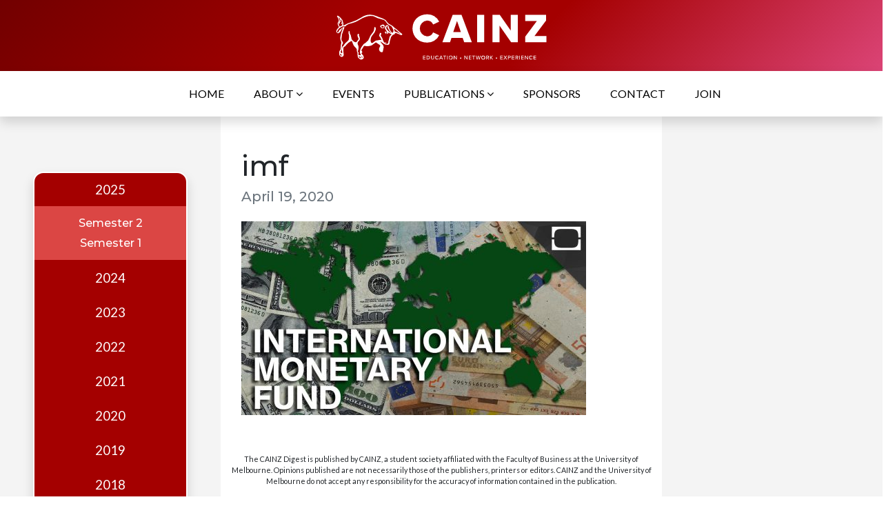

--- FILE ---
content_type: text/html; charset=UTF-8
request_url: https://www.cainz.org/maxresdefault/
body_size: 10373
content:
<!doctype html>
<html lang="en">
  <head>
    <meta charset="UTF-8">
    <meta http-equiv="X-UA-Compatible" content="IE=edge">
    <meta name="viewport" content="width=device-width, initial-scale=1">
    <title>imf | Cainz</title>
	<style>img:is([sizes="auto" i], [sizes^="auto," i]) { contain-intrinsic-size: 3000px 1500px }</style>
	
		<!-- All in One SEO 4.9.2 - aioseo.com -->
	<meta name="robots" content="max-image-preview:large" />
	<meta name="author" content="Henry Liu"/>
	<link rel="canonical" href="https://www.cainz.org/maxresdefault/" />
	<meta name="generator" content="All in One SEO (AIOSEO) 4.9.2" />
		<meta property="og:locale" content="en_US" />
		<meta property="og:site_name" content="Cainz | Education, Network, Experience" />
		<meta property="og:type" content="article" />
		<meta property="og:title" content="imf | Cainz" />
		<meta property="og:url" content="https://www.cainz.org/maxresdefault/" />
		<meta property="article:published_time" content="2020-04-19T10:35:35+00:00" />
		<meta property="article:modified_time" content="2020-04-19T10:35:55+00:00" />
		<meta name="twitter:card" content="summary" />
		<meta name="twitter:title" content="imf | Cainz" />
		<script type="application/ld+json" class="aioseo-schema">
			{"@context":"https:\/\/schema.org","@graph":[{"@type":"BreadcrumbList","@id":"https:\/\/www.cainz.org\/maxresdefault\/#breadcrumblist","itemListElement":[{"@type":"ListItem","@id":"https:\/\/www.cainz.org#listItem","position":1,"name":"Home","item":"https:\/\/www.cainz.org","nextItem":{"@type":"ListItem","@id":"https:\/\/www.cainz.org\/maxresdefault\/#listItem","name":"imf"}},{"@type":"ListItem","@id":"https:\/\/www.cainz.org\/maxresdefault\/#listItem","position":2,"name":"imf","previousItem":{"@type":"ListItem","@id":"https:\/\/www.cainz.org#listItem","name":"Home"}}]},{"@type":"ItemPage","@id":"https:\/\/www.cainz.org\/maxresdefault\/#itempage","url":"https:\/\/www.cainz.org\/maxresdefault\/","name":"imf | Cainz","inLanguage":"en-US","isPartOf":{"@id":"https:\/\/www.cainz.org\/#website"},"breadcrumb":{"@id":"https:\/\/www.cainz.org\/maxresdefault\/#breadcrumblist"},"author":{"@id":"https:\/\/www.cainz.org\/author\/henry_liu\/#author"},"creator":{"@id":"https:\/\/www.cainz.org\/author\/henry_liu\/#author"},"datePublished":"2020-04-19T21:35:35+11:00","dateModified":"2020-04-19T21:35:55+11:00"},{"@type":"Organization","@id":"https:\/\/www.cainz.org\/#organization","name":"Cainz","description":"Education, Network, Experience","url":"https:\/\/www.cainz.org\/"},{"@type":"Person","@id":"https:\/\/www.cainz.org\/author\/henry_liu\/#author","url":"https:\/\/www.cainz.org\/author\/henry_liu\/","name":"Henry Liu","image":{"@type":"ImageObject","@id":"https:\/\/www.cainz.org\/maxresdefault\/#authorImage","url":"https:\/\/secure.gravatar.com\/avatar\/b3997632183a295ca0374a0e14ca22640bfb13ee2a2c6b7c3b66e89cef15786a?s=96&d=mm&r=g","width":96,"height":96,"caption":"Henry Liu"}},{"@type":"WebSite","@id":"https:\/\/www.cainz.org\/#website","url":"https:\/\/www.cainz.org\/","name":"Cainz","description":"Education, Network, Experience","inLanguage":"en-US","publisher":{"@id":"https:\/\/www.cainz.org\/#organization"}}]}
		</script>
		<!-- All in One SEO -->

<link rel='dns-prefetch' href='//stackpath.bootstrapcdn.com' />
<link rel="alternate" type="application/rss+xml" title="Cainz &raquo; imf Comments Feed" href="https://www.cainz.org/feed/?attachment_id=8279" />
		<!-- This site uses the Google Analytics by MonsterInsights plugin v9.11.0 - Using Analytics tracking - https://www.monsterinsights.com/ -->
							<script src="//www.googletagmanager.com/gtag/js?id=G-BKBPYVFT5Y"  data-cfasync="false" data-wpfc-render="false" type="text/javascript" async></script>
			<script data-cfasync="false" data-wpfc-render="false" type="text/javascript">
				var mi_version = '9.11.0';
				var mi_track_user = true;
				var mi_no_track_reason = '';
								var MonsterInsightsDefaultLocations = {"page_location":"https:\/\/www.cainz.org\/maxresdefault\/"};
								if ( typeof MonsterInsightsPrivacyGuardFilter === 'function' ) {
					var MonsterInsightsLocations = (typeof MonsterInsightsExcludeQuery === 'object') ? MonsterInsightsPrivacyGuardFilter( MonsterInsightsExcludeQuery ) : MonsterInsightsPrivacyGuardFilter( MonsterInsightsDefaultLocations );
				} else {
					var MonsterInsightsLocations = (typeof MonsterInsightsExcludeQuery === 'object') ? MonsterInsightsExcludeQuery : MonsterInsightsDefaultLocations;
				}

								var disableStrs = [
										'ga-disable-G-BKBPYVFT5Y',
									];

				/* Function to detect opted out users */
				function __gtagTrackerIsOptedOut() {
					for (var index = 0; index < disableStrs.length; index++) {
						if (document.cookie.indexOf(disableStrs[index] + '=true') > -1) {
							return true;
						}
					}

					return false;
				}

				/* Disable tracking if the opt-out cookie exists. */
				if (__gtagTrackerIsOptedOut()) {
					for (var index = 0; index < disableStrs.length; index++) {
						window[disableStrs[index]] = true;
					}
				}

				/* Opt-out function */
				function __gtagTrackerOptout() {
					for (var index = 0; index < disableStrs.length; index++) {
						document.cookie = disableStrs[index] + '=true; expires=Thu, 31 Dec 2099 23:59:59 UTC; path=/';
						window[disableStrs[index]] = true;
					}
				}

				if ('undefined' === typeof gaOptout) {
					function gaOptout() {
						__gtagTrackerOptout();
					}
				}
								window.dataLayer = window.dataLayer || [];

				window.MonsterInsightsDualTracker = {
					helpers: {},
					trackers: {},
				};
				if (mi_track_user) {
					function __gtagDataLayer() {
						dataLayer.push(arguments);
					}

					function __gtagTracker(type, name, parameters) {
						if (!parameters) {
							parameters = {};
						}

						if (parameters.send_to) {
							__gtagDataLayer.apply(null, arguments);
							return;
						}

						if (type === 'event') {
														parameters.send_to = monsterinsights_frontend.v4_id;
							var hookName = name;
							if (typeof parameters['event_category'] !== 'undefined') {
								hookName = parameters['event_category'] + ':' + name;
							}

							if (typeof MonsterInsightsDualTracker.trackers[hookName] !== 'undefined') {
								MonsterInsightsDualTracker.trackers[hookName](parameters);
							} else {
								__gtagDataLayer('event', name, parameters);
							}
							
						} else {
							__gtagDataLayer.apply(null, arguments);
						}
					}

					__gtagTracker('js', new Date());
					__gtagTracker('set', {
						'developer_id.dZGIzZG': true,
											});
					if ( MonsterInsightsLocations.page_location ) {
						__gtagTracker('set', MonsterInsightsLocations);
					}
										__gtagTracker('config', 'G-BKBPYVFT5Y', {"forceSSL":"true","link_attribution":"true"} );
										window.gtag = __gtagTracker;										(function () {
						/* https://developers.google.com/analytics/devguides/collection/analyticsjs/ */
						/* ga and __gaTracker compatibility shim. */
						var noopfn = function () {
							return null;
						};
						var newtracker = function () {
							return new Tracker();
						};
						var Tracker = function () {
							return null;
						};
						var p = Tracker.prototype;
						p.get = noopfn;
						p.set = noopfn;
						p.send = function () {
							var args = Array.prototype.slice.call(arguments);
							args.unshift('send');
							__gaTracker.apply(null, args);
						};
						var __gaTracker = function () {
							var len = arguments.length;
							if (len === 0) {
								return;
							}
							var f = arguments[len - 1];
							if (typeof f !== 'object' || f === null || typeof f.hitCallback !== 'function') {
								if ('send' === arguments[0]) {
									var hitConverted, hitObject = false, action;
									if ('event' === arguments[1]) {
										if ('undefined' !== typeof arguments[3]) {
											hitObject = {
												'eventAction': arguments[3],
												'eventCategory': arguments[2],
												'eventLabel': arguments[4],
												'value': arguments[5] ? arguments[5] : 1,
											}
										}
									}
									if ('pageview' === arguments[1]) {
										if ('undefined' !== typeof arguments[2]) {
											hitObject = {
												'eventAction': 'page_view',
												'page_path': arguments[2],
											}
										}
									}
									if (typeof arguments[2] === 'object') {
										hitObject = arguments[2];
									}
									if (typeof arguments[5] === 'object') {
										Object.assign(hitObject, arguments[5]);
									}
									if ('undefined' !== typeof arguments[1].hitType) {
										hitObject = arguments[1];
										if ('pageview' === hitObject.hitType) {
											hitObject.eventAction = 'page_view';
										}
									}
									if (hitObject) {
										action = 'timing' === arguments[1].hitType ? 'timing_complete' : hitObject.eventAction;
										hitConverted = mapArgs(hitObject);
										__gtagTracker('event', action, hitConverted);
									}
								}
								return;
							}

							function mapArgs(args) {
								var arg, hit = {};
								var gaMap = {
									'eventCategory': 'event_category',
									'eventAction': 'event_action',
									'eventLabel': 'event_label',
									'eventValue': 'event_value',
									'nonInteraction': 'non_interaction',
									'timingCategory': 'event_category',
									'timingVar': 'name',
									'timingValue': 'value',
									'timingLabel': 'event_label',
									'page': 'page_path',
									'location': 'page_location',
									'title': 'page_title',
									'referrer' : 'page_referrer',
								};
								for (arg in args) {
																		if (!(!args.hasOwnProperty(arg) || !gaMap.hasOwnProperty(arg))) {
										hit[gaMap[arg]] = args[arg];
									} else {
										hit[arg] = args[arg];
									}
								}
								return hit;
							}

							try {
								f.hitCallback();
							} catch (ex) {
							}
						};
						__gaTracker.create = newtracker;
						__gaTracker.getByName = newtracker;
						__gaTracker.getAll = function () {
							return [];
						};
						__gaTracker.remove = noopfn;
						__gaTracker.loaded = true;
						window['__gaTracker'] = __gaTracker;
					})();
									} else {
										console.log("");
					(function () {
						function __gtagTracker() {
							return null;
						}

						window['__gtagTracker'] = __gtagTracker;
						window['gtag'] = __gtagTracker;
					})();
									}
			</script>
							<!-- / Google Analytics by MonsterInsights -->
		<script type="text/javascript">
/* <![CDATA[ */
window._wpemojiSettings = {"baseUrl":"https:\/\/s.w.org\/images\/core\/emoji\/16.0.1\/72x72\/","ext":".png","svgUrl":"https:\/\/s.w.org\/images\/core\/emoji\/16.0.1\/svg\/","svgExt":".svg","source":{"concatemoji":"https:\/\/www.cainz.org\/wp-includes\/js\/wp-emoji-release.min.js?ver=6.8.3"}};
/*! This file is auto-generated */
!function(s,n){var o,i,e;function c(e){try{var t={supportTests:e,timestamp:(new Date).valueOf()};sessionStorage.setItem(o,JSON.stringify(t))}catch(e){}}function p(e,t,n){e.clearRect(0,0,e.canvas.width,e.canvas.height),e.fillText(t,0,0);var t=new Uint32Array(e.getImageData(0,0,e.canvas.width,e.canvas.height).data),a=(e.clearRect(0,0,e.canvas.width,e.canvas.height),e.fillText(n,0,0),new Uint32Array(e.getImageData(0,0,e.canvas.width,e.canvas.height).data));return t.every(function(e,t){return e===a[t]})}function u(e,t){e.clearRect(0,0,e.canvas.width,e.canvas.height),e.fillText(t,0,0);for(var n=e.getImageData(16,16,1,1),a=0;a<n.data.length;a++)if(0!==n.data[a])return!1;return!0}function f(e,t,n,a){switch(t){case"flag":return n(e,"\ud83c\udff3\ufe0f\u200d\u26a7\ufe0f","\ud83c\udff3\ufe0f\u200b\u26a7\ufe0f")?!1:!n(e,"\ud83c\udde8\ud83c\uddf6","\ud83c\udde8\u200b\ud83c\uddf6")&&!n(e,"\ud83c\udff4\udb40\udc67\udb40\udc62\udb40\udc65\udb40\udc6e\udb40\udc67\udb40\udc7f","\ud83c\udff4\u200b\udb40\udc67\u200b\udb40\udc62\u200b\udb40\udc65\u200b\udb40\udc6e\u200b\udb40\udc67\u200b\udb40\udc7f");case"emoji":return!a(e,"\ud83e\udedf")}return!1}function g(e,t,n,a){var r="undefined"!=typeof WorkerGlobalScope&&self instanceof WorkerGlobalScope?new OffscreenCanvas(300,150):s.createElement("canvas"),o=r.getContext("2d",{willReadFrequently:!0}),i=(o.textBaseline="top",o.font="600 32px Arial",{});return e.forEach(function(e){i[e]=t(o,e,n,a)}),i}function t(e){var t=s.createElement("script");t.src=e,t.defer=!0,s.head.appendChild(t)}"undefined"!=typeof Promise&&(o="wpEmojiSettingsSupports",i=["flag","emoji"],n.supports={everything:!0,everythingExceptFlag:!0},e=new Promise(function(e){s.addEventListener("DOMContentLoaded",e,{once:!0})}),new Promise(function(t){var n=function(){try{var e=JSON.parse(sessionStorage.getItem(o));if("object"==typeof e&&"number"==typeof e.timestamp&&(new Date).valueOf()<e.timestamp+604800&&"object"==typeof e.supportTests)return e.supportTests}catch(e){}return null}();if(!n){if("undefined"!=typeof Worker&&"undefined"!=typeof OffscreenCanvas&&"undefined"!=typeof URL&&URL.createObjectURL&&"undefined"!=typeof Blob)try{var e="postMessage("+g.toString()+"("+[JSON.stringify(i),f.toString(),p.toString(),u.toString()].join(",")+"));",a=new Blob([e],{type:"text/javascript"}),r=new Worker(URL.createObjectURL(a),{name:"wpTestEmojiSupports"});return void(r.onmessage=function(e){c(n=e.data),r.terminate(),t(n)})}catch(e){}c(n=g(i,f,p,u))}t(n)}).then(function(e){for(var t in e)n.supports[t]=e[t],n.supports.everything=n.supports.everything&&n.supports[t],"flag"!==t&&(n.supports.everythingExceptFlag=n.supports.everythingExceptFlag&&n.supports[t]);n.supports.everythingExceptFlag=n.supports.everythingExceptFlag&&!n.supports.flag,n.DOMReady=!1,n.readyCallback=function(){n.DOMReady=!0}}).then(function(){return e}).then(function(){var e;n.supports.everything||(n.readyCallback(),(e=n.source||{}).concatemoji?t(e.concatemoji):e.wpemoji&&e.twemoji&&(t(e.twemoji),t(e.wpemoji)))}))}((window,document),window._wpemojiSettings);
/* ]]> */
</script>
<style id='wp-emoji-styles-inline-css' type='text/css'>

	img.wp-smiley, img.emoji {
		display: inline !important;
		border: none !important;
		box-shadow: none !important;
		height: 1em !important;
		width: 1em !important;
		margin: 0 0.07em !important;
		vertical-align: -0.1em !important;
		background: none !important;
		padding: 0 !important;
	}
</style>
<link rel='stylesheet' id='wp-block-library-css' href='https://www.cainz.org/wp-includes/css/dist/block-library/style.min.css?ver=6.8.3' type='text/css' media='all' />
<style id='classic-theme-styles-inline-css' type='text/css'>
/*! This file is auto-generated */
.wp-block-button__link{color:#fff;background-color:#32373c;border-radius:9999px;box-shadow:none;text-decoration:none;padding:calc(.667em + 2px) calc(1.333em + 2px);font-size:1.125em}.wp-block-file__button{background:#32373c;color:#fff;text-decoration:none}
</style>
<link rel='stylesheet' id='aioseo/css/src/vue/standalone/blocks/table-of-contents/global.scss-css' href='https://www.cainz.org/wp-content/plugins/all-in-one-seo-pack/dist/Lite/assets/css/table-of-contents/global.e90f6d47.css?ver=4.9.2' type='text/css' media='all' />
<style id='filebird-block-filebird-gallery-style-inline-css' type='text/css'>
ul.filebird-block-filebird-gallery{margin:auto!important;padding:0!important;width:100%}ul.filebird-block-filebird-gallery.layout-grid{display:grid;grid-gap:20px;align-items:stretch;grid-template-columns:repeat(var(--columns),1fr);justify-items:stretch}ul.filebird-block-filebird-gallery.layout-grid li img{border:1px solid #ccc;box-shadow:2px 2px 6px 0 rgba(0,0,0,.3);height:100%;max-width:100%;-o-object-fit:cover;object-fit:cover;width:100%}ul.filebird-block-filebird-gallery.layout-masonry{-moz-column-count:var(--columns);-moz-column-gap:var(--space);column-gap:var(--space);-moz-column-width:var(--min-width);columns:var(--min-width) var(--columns);display:block;overflow:auto}ul.filebird-block-filebird-gallery.layout-masonry li{margin-bottom:var(--space)}ul.filebird-block-filebird-gallery li{list-style:none}ul.filebird-block-filebird-gallery li figure{height:100%;margin:0;padding:0;position:relative;width:100%}ul.filebird-block-filebird-gallery li figure figcaption{background:linear-gradient(0deg,rgba(0,0,0,.7),rgba(0,0,0,.3) 70%,transparent);bottom:0;box-sizing:border-box;color:#fff;font-size:.8em;margin:0;max-height:100%;overflow:auto;padding:3em .77em .7em;position:absolute;text-align:center;width:100%;z-index:2}ul.filebird-block-filebird-gallery li figure figcaption a{color:inherit}

</style>
<style id='global-styles-inline-css' type='text/css'>
:root{--wp--preset--aspect-ratio--square: 1;--wp--preset--aspect-ratio--4-3: 4/3;--wp--preset--aspect-ratio--3-4: 3/4;--wp--preset--aspect-ratio--3-2: 3/2;--wp--preset--aspect-ratio--2-3: 2/3;--wp--preset--aspect-ratio--16-9: 16/9;--wp--preset--aspect-ratio--9-16: 9/16;--wp--preset--color--black: #000000;--wp--preset--color--cyan-bluish-gray: #abb8c3;--wp--preset--color--white: #ffffff;--wp--preset--color--pale-pink: #f78da7;--wp--preset--color--vivid-red: #cf2e2e;--wp--preset--color--luminous-vivid-orange: #ff6900;--wp--preset--color--luminous-vivid-amber: #fcb900;--wp--preset--color--light-green-cyan: #7bdcb5;--wp--preset--color--vivid-green-cyan: #00d084;--wp--preset--color--pale-cyan-blue: #8ed1fc;--wp--preset--color--vivid-cyan-blue: #0693e3;--wp--preset--color--vivid-purple: #9b51e0;--wp--preset--gradient--vivid-cyan-blue-to-vivid-purple: linear-gradient(135deg,rgba(6,147,227,1) 0%,rgb(155,81,224) 100%);--wp--preset--gradient--light-green-cyan-to-vivid-green-cyan: linear-gradient(135deg,rgb(122,220,180) 0%,rgb(0,208,130) 100%);--wp--preset--gradient--luminous-vivid-amber-to-luminous-vivid-orange: linear-gradient(135deg,rgba(252,185,0,1) 0%,rgba(255,105,0,1) 100%);--wp--preset--gradient--luminous-vivid-orange-to-vivid-red: linear-gradient(135deg,rgba(255,105,0,1) 0%,rgb(207,46,46) 100%);--wp--preset--gradient--very-light-gray-to-cyan-bluish-gray: linear-gradient(135deg,rgb(238,238,238) 0%,rgb(169,184,195) 100%);--wp--preset--gradient--cool-to-warm-spectrum: linear-gradient(135deg,rgb(74,234,220) 0%,rgb(151,120,209) 20%,rgb(207,42,186) 40%,rgb(238,44,130) 60%,rgb(251,105,98) 80%,rgb(254,248,76) 100%);--wp--preset--gradient--blush-light-purple: linear-gradient(135deg,rgb(255,206,236) 0%,rgb(152,150,240) 100%);--wp--preset--gradient--blush-bordeaux: linear-gradient(135deg,rgb(254,205,165) 0%,rgb(254,45,45) 50%,rgb(107,0,62) 100%);--wp--preset--gradient--luminous-dusk: linear-gradient(135deg,rgb(255,203,112) 0%,rgb(199,81,192) 50%,rgb(65,88,208) 100%);--wp--preset--gradient--pale-ocean: linear-gradient(135deg,rgb(255,245,203) 0%,rgb(182,227,212) 50%,rgb(51,167,181) 100%);--wp--preset--gradient--electric-grass: linear-gradient(135deg,rgb(202,248,128) 0%,rgb(113,206,126) 100%);--wp--preset--gradient--midnight: linear-gradient(135deg,rgb(2,3,129) 0%,rgb(40,116,252) 100%);--wp--preset--font-size--small: 13px;--wp--preset--font-size--medium: 20px;--wp--preset--font-size--large: 36px;--wp--preset--font-size--x-large: 42px;--wp--preset--spacing--20: 0.44rem;--wp--preset--spacing--30: 0.67rem;--wp--preset--spacing--40: 1rem;--wp--preset--spacing--50: 1.5rem;--wp--preset--spacing--60: 2.25rem;--wp--preset--spacing--70: 3.38rem;--wp--preset--spacing--80: 5.06rem;--wp--preset--shadow--natural: 6px 6px 9px rgba(0, 0, 0, 0.2);--wp--preset--shadow--deep: 12px 12px 50px rgba(0, 0, 0, 0.4);--wp--preset--shadow--sharp: 6px 6px 0px rgba(0, 0, 0, 0.2);--wp--preset--shadow--outlined: 6px 6px 0px -3px rgba(255, 255, 255, 1), 6px 6px rgba(0, 0, 0, 1);--wp--preset--shadow--crisp: 6px 6px 0px rgba(0, 0, 0, 1);}:where(.is-layout-flex){gap: 0.5em;}:where(.is-layout-grid){gap: 0.5em;}body .is-layout-flex{display: flex;}.is-layout-flex{flex-wrap: wrap;align-items: center;}.is-layout-flex > :is(*, div){margin: 0;}body .is-layout-grid{display: grid;}.is-layout-grid > :is(*, div){margin: 0;}:where(.wp-block-columns.is-layout-flex){gap: 2em;}:where(.wp-block-columns.is-layout-grid){gap: 2em;}:where(.wp-block-post-template.is-layout-flex){gap: 1.25em;}:where(.wp-block-post-template.is-layout-grid){gap: 1.25em;}.has-black-color{color: var(--wp--preset--color--black) !important;}.has-cyan-bluish-gray-color{color: var(--wp--preset--color--cyan-bluish-gray) !important;}.has-white-color{color: var(--wp--preset--color--white) !important;}.has-pale-pink-color{color: var(--wp--preset--color--pale-pink) !important;}.has-vivid-red-color{color: var(--wp--preset--color--vivid-red) !important;}.has-luminous-vivid-orange-color{color: var(--wp--preset--color--luminous-vivid-orange) !important;}.has-luminous-vivid-amber-color{color: var(--wp--preset--color--luminous-vivid-amber) !important;}.has-light-green-cyan-color{color: var(--wp--preset--color--light-green-cyan) !important;}.has-vivid-green-cyan-color{color: var(--wp--preset--color--vivid-green-cyan) !important;}.has-pale-cyan-blue-color{color: var(--wp--preset--color--pale-cyan-blue) !important;}.has-vivid-cyan-blue-color{color: var(--wp--preset--color--vivid-cyan-blue) !important;}.has-vivid-purple-color{color: var(--wp--preset--color--vivid-purple) !important;}.has-black-background-color{background-color: var(--wp--preset--color--black) !important;}.has-cyan-bluish-gray-background-color{background-color: var(--wp--preset--color--cyan-bluish-gray) !important;}.has-white-background-color{background-color: var(--wp--preset--color--white) !important;}.has-pale-pink-background-color{background-color: var(--wp--preset--color--pale-pink) !important;}.has-vivid-red-background-color{background-color: var(--wp--preset--color--vivid-red) !important;}.has-luminous-vivid-orange-background-color{background-color: var(--wp--preset--color--luminous-vivid-orange) !important;}.has-luminous-vivid-amber-background-color{background-color: var(--wp--preset--color--luminous-vivid-amber) !important;}.has-light-green-cyan-background-color{background-color: var(--wp--preset--color--light-green-cyan) !important;}.has-vivid-green-cyan-background-color{background-color: var(--wp--preset--color--vivid-green-cyan) !important;}.has-pale-cyan-blue-background-color{background-color: var(--wp--preset--color--pale-cyan-blue) !important;}.has-vivid-cyan-blue-background-color{background-color: var(--wp--preset--color--vivid-cyan-blue) !important;}.has-vivid-purple-background-color{background-color: var(--wp--preset--color--vivid-purple) !important;}.has-black-border-color{border-color: var(--wp--preset--color--black) !important;}.has-cyan-bluish-gray-border-color{border-color: var(--wp--preset--color--cyan-bluish-gray) !important;}.has-white-border-color{border-color: var(--wp--preset--color--white) !important;}.has-pale-pink-border-color{border-color: var(--wp--preset--color--pale-pink) !important;}.has-vivid-red-border-color{border-color: var(--wp--preset--color--vivid-red) !important;}.has-luminous-vivid-orange-border-color{border-color: var(--wp--preset--color--luminous-vivid-orange) !important;}.has-luminous-vivid-amber-border-color{border-color: var(--wp--preset--color--luminous-vivid-amber) !important;}.has-light-green-cyan-border-color{border-color: var(--wp--preset--color--light-green-cyan) !important;}.has-vivid-green-cyan-border-color{border-color: var(--wp--preset--color--vivid-green-cyan) !important;}.has-pale-cyan-blue-border-color{border-color: var(--wp--preset--color--pale-cyan-blue) !important;}.has-vivid-cyan-blue-border-color{border-color: var(--wp--preset--color--vivid-cyan-blue) !important;}.has-vivid-purple-border-color{border-color: var(--wp--preset--color--vivid-purple) !important;}.has-vivid-cyan-blue-to-vivid-purple-gradient-background{background: var(--wp--preset--gradient--vivid-cyan-blue-to-vivid-purple) !important;}.has-light-green-cyan-to-vivid-green-cyan-gradient-background{background: var(--wp--preset--gradient--light-green-cyan-to-vivid-green-cyan) !important;}.has-luminous-vivid-amber-to-luminous-vivid-orange-gradient-background{background: var(--wp--preset--gradient--luminous-vivid-amber-to-luminous-vivid-orange) !important;}.has-luminous-vivid-orange-to-vivid-red-gradient-background{background: var(--wp--preset--gradient--luminous-vivid-orange-to-vivid-red) !important;}.has-very-light-gray-to-cyan-bluish-gray-gradient-background{background: var(--wp--preset--gradient--very-light-gray-to-cyan-bluish-gray) !important;}.has-cool-to-warm-spectrum-gradient-background{background: var(--wp--preset--gradient--cool-to-warm-spectrum) !important;}.has-blush-light-purple-gradient-background{background: var(--wp--preset--gradient--blush-light-purple) !important;}.has-blush-bordeaux-gradient-background{background: var(--wp--preset--gradient--blush-bordeaux) !important;}.has-luminous-dusk-gradient-background{background: var(--wp--preset--gradient--luminous-dusk) !important;}.has-pale-ocean-gradient-background{background: var(--wp--preset--gradient--pale-ocean) !important;}.has-electric-grass-gradient-background{background: var(--wp--preset--gradient--electric-grass) !important;}.has-midnight-gradient-background{background: var(--wp--preset--gradient--midnight) !important;}.has-small-font-size{font-size: var(--wp--preset--font-size--small) !important;}.has-medium-font-size{font-size: var(--wp--preset--font-size--medium) !important;}.has-large-font-size{font-size: var(--wp--preset--font-size--large) !important;}.has-x-large-font-size{font-size: var(--wp--preset--font-size--x-large) !important;}
:where(.wp-block-post-template.is-layout-flex){gap: 1.25em;}:where(.wp-block-post-template.is-layout-grid){gap: 1.25em;}
:where(.wp-block-columns.is-layout-flex){gap: 2em;}:where(.wp-block-columns.is-layout-grid){gap: 2em;}
:root :where(.wp-block-pullquote){font-size: 1.5em;line-height: 1.6;}
</style>
<link rel='stylesheet' id='bootstrap-css' href='https://www.cainz.org/wp-content/themes/Cainz%20Theme%20V2.1%2009-2024/bootstrap/css/bootstrap.min.css?ver=6.8.3' type='text/css' media='all' />
<link rel='stylesheet' id='cainz-style-css' href='https://www.cainz.org/wp-content/themes/Cainz%20Theme%20V2.1%2009-2024/style.css?ver=6.8.3' type='text/css' media='all' />
<link rel='stylesheet' id='custom-bootstrap-style-css' href='https://www.cainz.org/wp-content/themes/Cainz%20Theme%20V2.1%2009-2024/bootstrap/css/custom.css?ver=6.8.3' type='text/css' media='all' />
<link rel='stylesheet' id='edits-css-css' href='https://www.cainz.org/wp-content/themes/Cainz%20Theme%20V2.1%2009-2024/edits.css?ver=6.8.3' type='text/css' media='all' />
<link rel='stylesheet' id='font-awesome-css' href='//stackpath.bootstrapcdn.com/font-awesome/4.7.0/css/font-awesome.min.css?ver=6.8.3' type='text/css' media='all' />
<script type="text/javascript" src="https://www.cainz.org/wp-content/plugins/google-analytics-for-wordpress/assets/js/frontend-gtag.min.js?ver=9.11.0" id="monsterinsights-frontend-script-js" async="async" data-wp-strategy="async"></script>
<script data-cfasync="false" data-wpfc-render="false" type="text/javascript" id='monsterinsights-frontend-script-js-extra'>/* <![CDATA[ */
var monsterinsights_frontend = {"js_events_tracking":"true","download_extensions":"doc,pdf,ppt,zip,xls,docx,pptx,xlsx","inbound_paths":"[{\"path\":\"\\\/go\\\/\",\"label\":\"affiliate\"},{\"path\":\"\\\/recommend\\\/\",\"label\":\"affiliate\"}]","home_url":"https:\/\/www.cainz.org","hash_tracking":"false","v4_id":"G-BKBPYVFT5Y"};/* ]]> */
</script>
<script type="text/javascript" src="https://www.cainz.org/wp-includes/js/jquery/jquery.min.js?ver=3.7.1" id="jquery-core-js"></script>
<script type="text/javascript" src="https://www.cainz.org/wp-includes/js/jquery/jquery-migrate.min.js?ver=3.4.1" id="jquery-migrate-js"></script>
<script type="text/javascript" src="https://www.cainz.org/wp-content/themes/Cainz%20Theme%20V2.1%2009-2024/bootstrap/js/bootstrap.min.js?ver=6.8.3" id="bootstrap-js"></script>
<script type="text/javascript" src="https://www.cainz.org/wp-content/themes/Cainz%20Theme%20V2.1%2009-2024/bootstrap/js/main.js?ver=6.8.3" id="main-js"></script>
<link rel="https://api.w.org/" href="https://www.cainz.org/wp-json/" /><link rel="alternate" title="JSON" type="application/json" href="https://www.cainz.org/wp-json/wp/v2/media/8279" /><link rel="EditURI" type="application/rsd+xml" title="RSD" href="https://www.cainz.org/xmlrpc.php?rsd" />
<meta name="generator" content="WordPress 6.8.3" />
<link rel='shortlink' href='https://www.cainz.org/?p=8279' />
<link rel="alternate" title="oEmbed (JSON)" type="application/json+oembed" href="https://www.cainz.org/wp-json/oembed/1.0/embed?url=https%3A%2F%2Fwww.cainz.org%2Fmaxresdefault%2F" />
<link rel="alternate" title="oEmbed (XML)" type="text/xml+oembed" href="https://www.cainz.org/wp-json/oembed/1.0/embed?url=https%3A%2F%2Fwww.cainz.org%2Fmaxresdefault%2F&#038;format=xml" />
<link rel="icon" href="https://www.cainz.org/wp-content/uploads/2020/01/cropped-Colour_Bull-32x32.png" sizes="32x32" />
<link rel="icon" href="https://www.cainz.org/wp-content/uploads/2020/01/cropped-Colour_Bull-192x192.png" sizes="192x192" />
<link rel="apple-touch-icon" href="https://www.cainz.org/wp-content/uploads/2020/01/cropped-Colour_Bull-180x180.png" />
<meta name="msapplication-TileImage" content="https://www.cainz.org/wp-content/uploads/2020/01/cropped-Colour_Bull-270x270.png" />
  </head>

  <body data-rsssl=1>

    <div class="bg-primary bg-header-gradient container-fluid d-flex justify-content-center">
      <img class="img-fluid" style="width: 30%; min-height: 60px; min-width: 200px" src="https://www.cainz.org/wp-content/themes/Cainz%20Theme%20V2.1%2009-2024/images/Header_Logo.svg"> </img>
    </div>

    <header class="site-navbar py-3 bg-white sticky-top shadow" >

      <div class="container">
        <div class="row align-items-center">
          
          <div class="col-1">

            <span class="open-slide">
              <a onclick="openSlideMenu()">
                <i class="fa fa-bars fa-2x text-primary"></i>
              </a>
            </span>
            
          </div>


          <div class="col-10">

          
            <nav class="site-navigation position-relative text-center">

              <ul class="site-menu main-menu mr-auto">
                <li><a href="https://www.cainz.org" class="nav-link">Home</a></li>

                <li class="has-children">
                  <a href="#about-us" class="nav-link">About <i class="fa fa-angle-down"></i></a>
                  <ul class="dropdown">
                    <li><a href="https://www.cainz.org/about-us/">Who we are</a></li>
                    <li><a href="https://www.cainz.org/our-team/">Our Team</a></li>
                  </ul>
                </li>

                <li>
                  <a href="https://www.cainz.org/events/" class="nav-link">Events</a>
                </li>

                <li class="has-children">
                  <a href="#publications" class="nav-link"> Publications <i class="fa fa-angle-down"></i></a>
                  <ul class="dropdown">
                    <li><a href="https://www.cainz.org/digest/">Digest</a></li>
                    <li><a href="https://www.cainz.org/annual-edition/">Annual Edition</a></li>
					<li><a href="https://www.cainz.org/financial-fridays/">Financial Fridays</a></li>
                    <li><a href="https://www.cainz.org/debates/">Debates</a></li>
                  </ul>
                </li>

                <li><a href="https://www.cainz.org/sponsors/" class="nav-link">Sponsors</a></li>

                <li><a href="https://www.cainz.org/contact/" class="nav-link">Contact</a></li>

                <li><a href="https://www.cainz.org/join-us/" class="nav-link"> Join </a></li>

              </ul>

            </nav>


          </div>

        </div>
      </div>

    </header>

    <div id="side-menu" class="side-nav"> 
        <a class="btn-close" onclick="closeSlideMenu()">&times;</a>

        <ul>
          <li> <a href="https://www.cainz.org"> Home </a> </li>
          <li> <a href="#about-us"> About </a> 

            <ul>
              <li> <a href="https://www.cainz.org/about-us/">Who we are</a></li>
              <li> <a href="https://www.cainz.org/our-team/">Our Team</a></li>
            </ul>

          </li>
          <li> <a href="https://www.cainz.org/events/"> Events </a> </li>
          <li> <a href="#publications"> Publications </a> 

            <ul>
              <li><a href="https://www.cainz.org/digest/">Digest</a></li>
              <li><a href="https://www.cainz.org/annual-edition/">Annual Edition</a></li>
			  <li><a href="https://www.cainz.org/financial-fridays/">Financial Fridays</a></li>
              <li><a href="https://www.cainz.org/debates/">Debates</a></li>
            </ul>
          
          </li>
          <li> <a href="https://www.cainz.org/sponsors/"> Sponsors </a> </li>
          <li> <a href="https://www.cainz.org/contact/"> Contact </a> </li> 
          <li> <a href="https://www.cainz.org/join-us/"> Join </a> </li>
        </ul>

    </div>


<div class="container-fluid">

    <div class="row">

        <div class="col-xl-3 px-5 bg-light" style="padding-top: 80px ; padding-bottom: 80px">

            
<div class="shadow" id="CatAccordion">


<div class="panel">
    <div class="panel-header" id="headingOne">
        <a class="cat-link" data-toggle="collapse" data-parent="#CatAccordion" href="#collapse-1" data-target="#collapse-1">
            2025        </a>
    </div>

    <div id="collapse-1" class="collapse show" >
        <div class="panel-body">
                            <h6 class="cat-link">
                    <a class="cat-link" href="https://www.cainz.org/digest/#semester-2-2025">
                    Semester 2                    </a>
                </h6>
                            <h6 class="cat-link">
                    <a class="cat-link" href="https://www.cainz.org/digest/#semester-1-2025">
                    Semester 1                    </a>
                </h6>
                    </div>
    </div>
</div>


<div class="panel">
    <div class="panel-header" id="headingOne">
        <a class="cat-link" data-toggle="collapse" data-parent="#CatAccordion" href="#collapse-2" data-target="#collapse-2">
            2024        </a>
    </div>

    <div id="collapse-2" class="collapse " >
        <div class="panel-body">
                            <h6 class="cat-link">
                    <a class="cat-link" href="https://www.cainz.org/digest/#semester-2-2024">
                    Semester 2                    </a>
                </h6>
                            <h6 class="cat-link">
                    <a class="cat-link" href="https://www.cainz.org/digest/#semester-1-2024">
                    Semester 1                    </a>
                </h6>
                    </div>
    </div>
</div>


<div class="panel">
    <div class="panel-header" id="headingOne">
        <a class="cat-link" data-toggle="collapse" data-parent="#CatAccordion" href="#collapse-3" data-target="#collapse-3">
            2023        </a>
    </div>

    <div id="collapse-3" class="collapse " >
        <div class="panel-body">
                            <h6 class="cat-link">
                    <a class="cat-link" href="https://www.cainz.org/digest/#semester-2-2023">
                    Semester 2                    </a>
                </h6>
                            <h6 class="cat-link">
                    <a class="cat-link" href="https://www.cainz.org/digest/#semester-1-2023">
                    Semester 1                    </a>
                </h6>
                    </div>
    </div>
</div>


<div class="panel">
    <div class="panel-header" id="headingOne">
        <a class="cat-link" data-toggle="collapse" data-parent="#CatAccordion" href="#collapse-4" data-target="#collapse-4">
            2022        </a>
    </div>

    <div id="collapse-4" class="collapse " >
        <div class="panel-body">
                            <h6 class="cat-link">
                    <a class="cat-link" href="https://www.cainz.org/digest/#semester-2-2022">
                    Semester 2                    </a>
                </h6>
                            <h6 class="cat-link">
                    <a class="cat-link" href="https://www.cainz.org/digest/#semester-1-2022">
                    Semester 1                    </a>
                </h6>
                    </div>
    </div>
</div>


<div class="panel">
    <div class="panel-header" id="headingOne">
        <a class="cat-link" data-toggle="collapse" data-parent="#CatAccordion" href="#collapse-5" data-target="#collapse-5">
            2021        </a>
    </div>

    <div id="collapse-5" class="collapse " >
        <div class="panel-body">
                            <h6 class="cat-link">
                    <a class="cat-link" href="https://www.cainz.org/digest/#semester-2-2021">
                    Semester 2                    </a>
                </h6>
                            <h6 class="cat-link">
                    <a class="cat-link" href="https://www.cainz.org/digest/#semester-1-2021">
                    Semester 1                    </a>
                </h6>
                    </div>
    </div>
</div>


<div class="panel">
    <div class="panel-header" id="headingOne">
        <a class="cat-link" data-toggle="collapse" data-parent="#CatAccordion" href="#collapse-6" data-target="#collapse-6">
            2020        </a>
    </div>

    <div id="collapse-6" class="collapse " >
        <div class="panel-body">
                            <h6 class="cat-link">
                    <a class="cat-link" href="https://www.cainz.org/digest/#semester-2">
                    Semester 2                    </a>
                </h6>
                            <h6 class="cat-link">
                    <a class="cat-link" href="https://www.cainz.org/digest/#semester-1">
                    Semester 1                    </a>
                </h6>
                    </div>
    </div>
</div>


<div class="panel">
    <div class="panel-header" id="headingOne">
        <a class="cat-link" data-toggle="collapse" data-parent="#CatAccordion" href="#collapse-7" data-target="#collapse-7">
            2019        </a>
    </div>

    <div id="collapse-7" class="collapse " >
        <div class="panel-body">
                            <h6 class="cat-link">
                    <a class="cat-link" href="https://www.cainz.org/digest/#semester-2-2019">
                    Semester 2                    </a>
                </h6>
                            <h6 class="cat-link">
                    <a class="cat-link" href="https://www.cainz.org/digest/#semester-1-2019">
                    Semester 1                    </a>
                </h6>
                    </div>
    </div>
</div>


<div class="panel">
    <div class="panel-header" id="headingOne">
        <a class="cat-link" data-toggle="collapse" data-parent="#CatAccordion" href="#collapse-8" data-target="#collapse-8">
            2018        </a>
    </div>

    <div id="collapse-8" class="collapse " >
        <div class="panel-body">
                            <h6 class="cat-link">
                    <a class="cat-link" href="https://www.cainz.org/digest/#semester-2-2018">
                    Semester 2                    </a>
                </h6>
                            <h6 class="cat-link">
                    <a class="cat-link" href="https://www.cainz.org/digest/#semester-1-2018">
                    Semester 1                    </a>
                </h6>
                    </div>
    </div>
</div>


<div class="panel">
    <div class="panel-header" id="headingOne">
        <a class="cat-link" data-toggle="collapse" data-parent="#CatAccordion" href="#collapse-9" data-target="#collapse-9">
            2017        </a>
    </div>

    <div id="collapse-9" class="collapse " >
        <div class="panel-body">
                            <h6 class="cat-link">
                    <a class="cat-link" href="https://www.cainz.org/digest/#semester-2-2017">
                    Semester 2                    </a>
                </h6>
                            <h6 class="cat-link">
                    <a class="cat-link" href="https://www.cainz.org/digest/#semester-1-2017">
                    Semester 1                    </a>
                </h6>
                    </div>
    </div>
</div>


<div class="panel">
    <div class="panel-header" id="headingOne">
        <a class="cat-link" data-toggle="collapse" data-parent="#CatAccordion" href="#collapse-10" data-target="#collapse-10">
            2016        </a>
    </div>

    <div id="collapse-10" class="collapse " >
        <div class="panel-body">
                            <h6 class="cat-link">
                    <a class="cat-link" href="https://www.cainz.org/digest/#semester-2-2016">
                    Semester 2                    </a>
                </h6>
                            <h6 class="cat-link">
                    <a class="cat-link" href="https://www.cainz.org/digest/#semester-1-2016">
                    Semester 1                    </a>
                </h6>
                    </div>
    </div>
</div>


<div class="panel">
    <div class="panel-header" id="headingOne">
        <a class="cat-link" data-toggle="collapse" data-parent="#CatAccordion" href="#collapse-11" data-target="#collapse-11">
            2015        </a>
    </div>

    <div id="collapse-11" class="collapse " >
        <div class="panel-body">
                            <h6 class="cat-link">
                    <a class="cat-link" href="https://www.cainz.org/digest/#semester-2-2015">
                    Semester 2                    </a>
                </h6>
                    </div>
    </div>
</div>


</div>
        </div>

        <div class="col-xl-6 py-5">

            <div class="container mx-auto" style="max-width: 700px;">

                <h1> imf </h1>

                <h5 class="text-muted"> April 19, 2020 </h5>

                <h6 style="margin: 0"> 
                     
                </h6>

                <h6 class="mb-4">
                     
                </h6>

                <p class="attachment"><a href='https://www.cainz.org/wp-content/uploads/2020/04/maxresdefault.jpg'><img loading="lazy" decoding="async" width="500" height="281" src="https://www.cainz.org/wp-content/uploads/2020/04/maxresdefault-500x281.jpg" class="attachment-medium size-medium" alt="" srcset="https://www.cainz.org/wp-content/uploads/2020/04/maxresdefault-500x281.jpg 500w, https://www.cainz.org/wp-content/uploads/2020/04/maxresdefault-1024x576.jpg 1024w, https://www.cainz.org/wp-content/uploads/2020/04/maxresdefault-768x432.jpg 768w, https://www.cainz.org/wp-content/uploads/2020/04/maxresdefault.jpg 1280w" sizes="auto, (max-width: 500px) 100vw, 500px" /></a></p>
<div class="row text-center">
    <p style="font-size: 8pt; padding-top: 40px; padding-bottom: 20px"> 
        The CAINZ Digest is published by CAINZ, a student society affiliated
        with the Faculty of Business at the University of Melbourne.
        Opinions published are not necessarily those of the publishers,
        printers or editors. CAINZ and the University of Melbourne
        do not accept any responsibility for the accuracy
        of information contained in the publication. 
    </p>
</div>
                

            </div>

        </div>

        <div class="col-xl-3 px-5 bg-light">

                


            </div>

        </div>



    </div>

</div>


<section id="pre-footer" class="bg-dark">
	<div class="container">

		<div class="row text-center text-xs-center text-sm-left text-md-left">

			<div class="col-xs-12 col-sm-4 col-md-4">
                <div class="container mt-2 mb-3 d-flex justify-content-center">
                        <img class="img-fluid d-flex justify-content-center" style="width:60%" src="https://www.cainz.org/wp-content/themes/Cainz%20Theme%20V2.1%2009-2024/images/Footer.svg"> </img>
                </div>
            </div>
            
			<div class="col-xs-12 col-sm-4 col-md-4">
                <h5 class="text-uppercase"> <strong> Navigation </strong></h5>
                <div class="row">
                    <div class="col">
                        <ul class="list-unstyled quick-links">
                            <li><a href="https://www.cainz.org"><i class="fa fa-angle-double-right"></i>Home</a></li>
                            <li><a href="https://www.cainz.org/about-us/"><i class="fa fa-angle-double-right"></i>About Us</a></li>
                            <li><a href="https://www.cainz.org/our-team/"><i class="fa fa-angle-double-right"></i>Our Team</a></li>
                            <li><a href="https://www.cainz.org/sponsors/"><i class="fa fa-angle-double-right"></i>Sponsors</a></li>
                        </ul>
                    </div>
                    <div class="col">
                        <ul class="list-unstyled quick-links">      
                            <li><a href="https://www.cainz.org/digest/"><i class="fa fa-angle-double-right"></i>Digest</a></li>
                            <li><a href="https://www.cainz.org/events/"><i class="fa fa-angle-double-right"></i>Events</a></li>
                            <li><a href="https://www.cainz.org/contact/"><i class="fa fa-angle-double-right"></i>Contact</a></li>
							<li><a href="https://www.cainz.org/join-us/"><i class="fa fa-angle-double-right"></i>Join Us</a></li>
                        </ul>
                    </div>
                </div>
            </div>
            
			<div class="col-xs-12 col-sm-4 col-md-4">
                <h5 class="text-uppercase" style="margin-bottom:10px"> <strong> Affiliates </strong></h5>
                <div class="d-flex justify-content-center">
                    <img class="img-fluid px-1" style="width:45%; max-height: 150px" src="https://www.cainz.org/wp-content/themes/Cainz%20Theme%20V2.1%2009-2024/images/Unimelb_Logo.jpg"> </img>
                    <img class="img-fluid px-1" style="width:45%; max-height: 150px" src="https://www.cainz.org/wp-content/themes/Cainz%20Theme%20V2.1%2009-2024/images/UMSU_logo.png"> </img>
                </div>
            </div>

       </div>

    </div>
</section>

<section id="footer">
    <div class="row">

        <div class="col-xs-12 col-sm-12 col-md-12 mt-sm-3">
            <ul class="list-unstyled list-inline social text-center">
                <li class="list-inline-item"><a href="https://www.facebook.com/cainzmelbourne"><i class="fa fa-facebook fa-2x"></i></a></li>
                <li class="list-inline-item"><a href="https://www.linkedin.com/company/cainz/"><i class="fa fa-linkedin fa-2x"></i></a></li>
                <li class="list-inline-item"><a href="https://www.instagram.com/cainzunimelb/"><i class="fa fa-instagram fa-2x"></i></a></li>
                <li class="list-inline-item"><a href="mailto:info@cainz.org"><i class="fa fa-envelope fa-2x"></i></a></li>
            </ul>
        </div>
        </hr>
    </div>	

    <div class="row">
        <div class="col-xs-12 col-sm-12 col-md-12 text-center text-white">
            <p class="h6"><a class="ml-2" href="https://www.cainz.org">&copy 2025 CAINZ, ALL RIGHTS RESERVED.</a></p>
        </div>
        </hr>
    </div>

</section>	

<script type="speculationrules">
{"prefetch":[{"source":"document","where":{"and":[{"href_matches":"\/*"},{"not":{"href_matches":["\/wp-*.php","\/wp-admin\/*","\/wp-content\/uploads\/*","\/wp-content\/*","\/wp-content\/plugins\/*","\/wp-content\/themes\/Cainz%20Theme%20V2.1%2009-2024\/*","\/*\\?(.+)"]}},{"not":{"selector_matches":"a[rel~=\"nofollow\"]"}},{"not":{"selector_matches":".no-prefetch, .no-prefetch a"}}]},"eagerness":"conservative"}]}
</script>
<script type="module"  src="https://www.cainz.org/wp-content/plugins/all-in-one-seo-pack/dist/Lite/assets/table-of-contents.95d0dfce.js?ver=4.9.2" id="aioseo/js/src/vue/standalone/blocks/table-of-contents/frontend.js-js"></script>

</body>

</html>
<!--
Performance optimized by W3 Total Cache. Learn more: https://www.boldgrid.com/w3-total-cache/


Served from: www.cainz.org @ 2026-01-30 19:27:04 by W3 Total Cache
-->

--- FILE ---
content_type: image/svg+xml
request_url: https://www.cainz.org/wp-content/themes/Cainz%20Theme%20V2.1%2009-2024/images/Header_Logo.svg
body_size: 42769
content:
<svg xmlns="http://www.w3.org/2000/svg" data-name="Layer 1" width="293.06358389150387" height="80.34682102592762"><rect id="backgroundrect" width="100%" height="100%" x="0" y="0" fill="none" stroke="none" class="" style=""/><defs><style>.cls-1{fill:#fff;}</style></defs><title>White Logo2</title><g class="currentLayer" style=""><title>Layer 1</title><path class="cls-1" d="M113.56490536312535,32.17111740574959 c0,-9.527810788850841 7.2213666785814725,-15.966633930019489 16.474600787638337,-15.966633930019489 a14.332902685245353,14.332902685245353 0 0 1 13.728833989698614,8.237300393819169 l-6.864416994849307,3.2400048215688724 a7.509672192365142,7.509672192365142 0 0 0 -6.864416994849307,-4.489328714631447 a8.951199761283496,8.951199761283496 0 0 0 0,17.8474841866082 a7.523401026354841,7.523401026354841 0 0 0 6.864416994849307,-4.489328714631447 l6.864416994849307,3.2400048215688724 a14.429004523173244,14.429004523173244 0 0 1 -13.728833989698614,8.237300393819169 C120.81372970968624,48.13775133576907 113.56490536312535,41.65774169263133 113.56490536312535,32.17111740574959 zm56.864830385331665,10.735948179944316 H157.63446247005788 L156.12429073119105,47.58859797618111 h-8.662894247499827 l11.614593555285028,-30.876147642832183 h9.994591144500593 l11.669508891243822,30.876147642832183 h-8.662894247499827 zm-10.735948179944316,-6.699670986972924 h8.649165413510127 l-4.35204037473446,-12.548154266584534 zm27.114447129654764,-19.49494426537203 h7.948994880035498 V47.58859797618111 h-7.948994880035498 zm25.35715637897334,12.218662250831768 V47.58859797618111 H204.1752096951362 V16.712450333348936 h8.237300393819169 l12.493238930625738,17.8474841866082 v-17.8474841866082 h8.017639049983991 V47.58859797618111 h-7.688147034231223 zm29.187501062099255,12.355950590728753 l13.138494128141573,-17.586636340803928 H241.3803498072195 V16.712450333348936 h23.641052130261013 v6.34272130324076 L251.84172130736982,40.58689264143483 h13.509172645863435 V47.58859797618111 H241.3803498072195 zM125.37170259426614,62.882519040705375 h2.8281398018779145 v0.5491533595879443 h-2.1966134383517786 v1.2355950590728753 h2.1416981023929837 v0.5491533595879443 h-2.1416981023929837 v1.3728833989698614 h2.1966134383517786 v0.5491533595879443 H125.37170259426614 zm4.118650196909584,0 h1.496442904877149 a2.100511600423888,2.100511600423888 0 1 1 0,4.201023200847776 h-1.496442904877149 zm1.496442904877149,3.6518698412598316 a1.5513582408359432,1.5513582408359432 0 0 0 0,-3.102716481671887 h-0.8649165413510135 V66.53438888196523 zm3.4733949993937503,-3.6518698412598316 h0.6452551975158366 v2.539834288094244 a1.1394932211449857,1.1394932211449857 0 1 0 2.2652576083002725,0 V62.882519040705375 h0.6315263635261366 V65.43608216278932 a1.7710195846711212,1.7710195846711212 0 0 1 -3.5420391693422424,0 zm4.832549564373914,2.114240434413587 a2.100511600423888,2.100511600423888 0 0 1 2.1554269363826823,-2.1828846043620795 a1.8945790905784095,1.8945790905784095 0 0 1 1.674917746743231,0.892374209330412 l-0.5354245255982467,0.274576679793973 a1.3728833989698614,1.3728833989698614 0 0 0 -1.1394932211449857,-0.6040686955467396 a1.6200024107844366,1.6200024107844366 0 0 0 0,3.2262759875791747 a1.3728833989698614,1.3728833989698614 0 0 0 1.1394932211449857,-0.6177975295364386 l0.5354245255982467,0.2883055137836721 a1.8945790905784095,1.8945790905784095 0 0 1 -1.674917746743231,0.892374209330412 A2.100511600423888,2.100511600423888 0 0 1 139.32019792779994,64.99675947511898 zm7.63323169827243,1.2218662250831775 h-2.059325098454792 l-0.3432208497424661,0.8649165413510135 h-0.7001705334746297 l1.674917746743231,-4.201023200847776 h0.7825435374128226 l1.674917746743231,4.201023200847776 h-0.6864416994849308 zM145.14122353943216,65.65574350662452 h1.6886465807329294 l-0.8511877073613149,-2.2240711063311758 zm4.55797288457994,-2.2240711063311758 h-1.3728833989698614 v-0.5491533595879443 h3.2400048215688724 v0.5491533595879443 h-1.3728833989698614 v3.6518698412598316 h-0.6315263635261366 zm3.1164453156615854,-0.5491533595879443 H153.37852393325133 v4.201023200847776 h-0.6315263635261366 zm4.036277192971393,0 a2.1828846043620795,2.1828846043620795 0 1 1 -2.114240434413587,2.1828846043620795 A2.0730539324444908,2.0730539324444908 0 0 1 156.78327476269658,62.8138748707569 zm0,0.5628821935776438 a1.6200024107844366,1.6200024107844366 0 1 0 1.4689852368977518,1.6200024107844366 A1.4827140708874504,1.4827140708874504 0 0 0 156.78327476269658,63.37675706433453 zm4.118650196909584,0.4805091896394521 v3.2262759875791747 H160.24294092810064 V62.882519040705375 h0.6589840315055343 l2.27898644228997,3.1576318176306803 v-3.1576318176306803 h0.6315263635261366 v4.201023200847776 h-0.6040686955467396 zm6.53492497909654,1.702375414722628 a0.7001705334746297,0.7001705334746297 0 1 1 0.7001705334746297,0.7001705334746297 A0.7001705334746297,0.7001705334746297 0 0 1 167.36820576875422,65.55964166869661 zM172.9695700365513,63.925910423922474 v3.2262759875791747 h-0.6315263635261366 V62.882519040705375 h0.6452551975158366 l2.2927152762796696,3.1576318176306803 v-3.1576318176306803 h0.6315263635261366 v4.201023200847776 H175.3446583167691 zm4.406955710693255,-0.9747472132686029 h2.8144109678882154 v0.5491533595879443 h-2.1828846043620795 v1.2355950590728753 h2.1416981023929837 v0.5491533595879443 h-2.1416981023929837 v1.3728833989698614 h2.1828846043620795 v0.5491533595879443 h-2.8144109678882154 zm5.1620415801266795,0.5491533595879443 h-1.3728833989698614 v-0.5491533595879443 h3.2400048215688724 v0.5491533595879443 h-1.3728833989698614 v3.6518698412598316 h-0.6315263635261366 zm5.491533595879446,0.4118650196909589 l-0.8649165413510135,3.2400048215688724 h-0.6727128654952332 l-1.208137391093479,-4.201023200847776 h0.7001705334746297 l0.8786453753407135,3.3772931614658592 l0.9198318773098088,-3.3772931614658592 h0.5079668576188493 l0.9198318773098088,3.3772931614658592 l0.8649165413510135,-3.3772931614658592 h0.7138993674643299 l-1.208137391093479,4.201023200847776 h-0.6727128654952332 zm5.642550769766131,-1.0296625492273965 a2.1828846043620795,2.1828846043620795 0 1 1 -2.127969268403285,2.1828846043620795 A2.0730539324444908,2.0730539324444908 0 0 1 193.64519402503737,62.8138748707569 zm0,0.5628821935776438 a1.6200024107844366,1.6200024107844366 0 0 0 0,3.2262759875791747 a1.6200024107844366,1.6200024107844366 0 0 0 0,-3.2262759875791747 zm4.832549564373914,2.0867827664341903 h-0.7962723714025203 v1.6200024107844366 h-0.6315263635261366 V62.882519040705375 h1.7710195846711212 a1.2630527270522727,1.2630527270522727 0 0 1 1.3728833989698614,1.2905103950316705 a1.1944085571037806,1.1944085571037806 0 0 1 -1.0571202172067924,1.2355950590728753 l1.0845778851861905,1.674917746743231 h-0.7276282014540268 zm0.260847845804274,-2.031867430475395 h-1.0571202172067924 v1.4827140708874504 H198.68367609925676 a0.741357035443726,0.741357035443726 0 1 0 0,-1.4827140708874504 zM202.5140207823827,65.29879382289234 l-0.39813618570126086,0.4530515216600552 v1.3728833989698614 H201.42944289719648 V62.882519040705375 h0.6315263635261366 v2.0867827664341903 l1.7572907506814248,-2.0867827664341903 h0.7825435374128226 l-1.7435619166917244,1.990680928506299 l1.8808502565887109,2.2103422723414767 h-0.7825435374128226 zm5.491533595879446,0.3020343477733705 a0.7001705334746297,0.7001705334746297 0 1 1 0.7001705334746297,0.7001705334746297 A0.7001705334746297,0.7001705334746297 0 0 1 207.99182554427244,65.55964166869661 zm4.983566738260597,-2.745766797939723 h2.8144109678882154 v0.5491533595879443 h-2.1966134383517786 v1.2355950590728753 h2.1554269363826823 v0.5491533595879443 h-2.1554269363826823 v1.3728833989698614 h2.1966134383517786 v0.5491533595879443 h-2.8144109678882154 zm5.7386526076940205,2.484918952135449 l-1.2630527270522727,1.7161042487123268 h-0.755085869433425 l1.6062735767947378,-2.1554269363826823 l-1.5101717388668479,-2.0455962644650936 h0.755085869433425 l1.166950889124383,1.6200024107844366 l1.166950889124383,-1.6200024107844366 H220.64981048277454 l-1.5101717388668479,2.0455962644650936 l1.6062735767947378,2.1554269363826823 h-0.755085869433425 zm3.0752588136924897,-2.484918952135449 h1.7710195846711212 a1.2905103950316705,1.2905103950316705 0 1 1 0,2.58102079006334 h-1.1532220551346841 v1.6200024107844366 h-0.6177975295364386 zm1.6886465807329294,0.5491533595879443 h-1.0708490511964919 v1.4827140708874504 h1.0708490511964919 a0.741357035443726,0.741357035443726 0 1 0 0,-1.4827140708874504 zm2.5947496240530388,-0.5491533595879443 H228.8871108765937 v0.5491533595879443 h-2.1966134383517786 v1.2355950590728753 H228.8871108765937 v0.5491533595879443 h-2.1554269363826823 v1.3728833989698614 H228.8871108765937 v0.5491533595879443 H226.141344078654 zM231.63287767453343,65.46353983076872 h-0.7962723714025203 v1.6200024107844366 H230.25999427556357 V62.882519040705375 h1.7710195846711212 a1.2630527270522727,1.2630527270522727 0 0 1 1.3728833989698614,1.2905103950316705 a1.1944085571037806,1.1944085571037806 0 0 1 -1.0571202172067924,1.2355950590728753 l1.0845778851861905,1.674917746743231 h-0.7276282014540268 zm0.260847845804274,-2.031867430475395 h-1.0571202172067924 v1.4827140708874504 h1.0571202172067924 a0.741357035443726,0.741357035443726 0 1 0 0,-1.4827140708874504 zm2.745766797939723,-0.5491533595879443 h0.6315263635261366 v4.201023200847776 h-0.6315263635261366 zm2.100511600423888,0 h2.8281398018779145 v0.5491533595879443 h-2.1966134383517786 v1.2355950590728753 h2.1416981023929837 v0.5491533595879443 h-2.1416981023929837 v1.3728833989698614 h2.1966134383517786 v0.5491533595879443 h-2.8281398018779145 zm4.777634228415118,0.9747472132686029 v3.2262759875791747 h-0.6315263635261366 V62.882519040705375 h0.6452551975158366 l2.2927152762796696,3.1576318176306803 v-3.1576318176306803 h0.6315263635261366 v4.201023200847776 h-0.6177975295364386 zm4.214752034837474,1.1394932211449857 a2.114240434413587,2.114240434413587 0 0 1 2.169155770372381,-2.1828846043620795 a1.8808502565887109,1.8808502565887109 0 0 1 1.6611889127535329,0.892374209330412 l-0.5354245255982467,0.274576679793973 a1.3728833989698614,1.3728833989698614 0 0 0 -1.1257643871552871,-0.6040686955467396 a1.6200024107844366,1.6200024107844366 0 0 0 0,3.2262759875791747 a1.3728833989698614,1.3728833989698614 0 0 0 1.1257643871552871,-0.6177975295364386 l0.5354245255982467,0.2883055137836721 a1.8808502565887109,1.8808502565887109 0 0 1 -1.6611889127535329,0.892374209330412 A2.100511600423888,2.100511600423888 0 0 1 245.74611901594358,64.99675947511898 zm4.997295572250296,-2.114240434413587 H253.59901205805124 v0.5491533595879443 h-2.1966134383517786 v1.2355950590728753 h2.1416981023929837 v0.5491533595879443 h-2.1416981023929837 v1.3728833989698614 H253.59901205805124 v0.5491533595879443 h-2.8281398018779145 zM81.78265467697305,28.972299086149814 c-0.274576679793973,-0.274576679793973 -0.15101717388668504,-0.4942380236291509 -0.4530515216600552,-0.755085869433425 a1.867121422599012,1.867121422599012 0 0 0 -1.990680928506299,-0.3569496837321645 a11.367474543470452,11.367474543470452 0 0 0 -1.6886465807329294,0.8374588733716166 a1.1394932211449857,1.1394932211449857 0 0 0 -0.3569496837321645,1.8122060866402192 c0.7001705334746297,0.9610183792789041 1.208137391093479,1.5650870748256425 2.4025459481972575,1.3728833989698614 h0.4393226876703573 c1.0296625492273965,0 1.1806797231140815,-0.13728833989698672 1.3728833989698614,-1.1532220551346841 a1.249323893062574,1.249323893062574 0 0 1 0.2471190118145757,-0.5079668576188493 C82.35926570454042,29.60382544967594 82.35926570454042,29.60382544967594 81.78265467697305,28.972299086149814 zm-0.8649165413510135,1.4689852368977518 c-0.15101717388668504,0.5628821935776438 -0.2883055137836721,0.8649165413510135 -0.9472895452892072,0.8511877073613149 a1.6200024107844366,1.6200024107844366 0 0 1 -1.702375414722628,-0.9884760472583011 a0.6727128654952332,0.6727128654952332 0 0 1 0.21966134383517855,-0.8374588733716166 a1.4552564029080532,1.4552564029080532 0 0 1 1.7298330827020254,-0.08237300393819179 C80.69807679178689,29.686198453614136 81.06875530950875,29.919588631439016 80.91773813562205,30.44128432304755 zm1.6886465807329294,6.7683151569214175 a2.6084784580427365,2.6084784580427365 0 0 1 0.9198318773098088,1.3728833989698614 l0.21966134383517855,-0.08237300393819179 c0.09610183792789036,-0.5766110275673423 0.2471190118145757,-1.1394932211449857 0.2883055137836721,-1.7161042487123268 a1.0708490511964919,1.0708490511964919 0 0 0 -0.8100012053922205,-1.1532220551346841 a0.6727128654952332,0.6727128654952332 0 0 0 -0.892374209330412,0.3157631817630684 A0.9472895452892072,0.9472895452892072 0 0 0 82.60638471635495,37.20959947996898 zm0.2471190118145757,10.502558002119441 a0.3294920157527677,0.3294920157527677 0 0 0 -0.38440735171156154,0.3432208497424661 a0.274576679793973,0.274576679793973 0 0 0 0.2883055137836721,0.3020343477733705 c0.425593853680658,0 0.7825435374128226,0.3020343477733705 1.3728833989698614,0.39813618570126086 A1.3728833989698614,1.3728833989698614 0 0 0 82.85350372816956,47.712157482088415 zM101.20895477239661,37.84112584349511 a2.1416981023929837,2.1416981023929837 0 0 1 -0.260847845804274,-0.19220367585578071 l-0.15101717388668504,-0.12355950590728783 a33.92394878854528,33.92394878854528 0 0 1 -4.35204037473446,-3.6518698412598316 a11.216457369583768,11.216457369583768 0 0 0 -2.6084784580427365,-1.9632232605269022 a3.5969545053010368,3.5969545053010368 0 0 1 -1.208137391093479,-0.9610183792789041 a10.324083160253357,10.324083160253357 0 0 0 -3.500852667373146,-2.745766797939723 l-0.21966134383517855,-0.12355950590728783 c-0.5491533595879443,-0.3157631817630684 -1.1532220551346841,-0.6589840315055343 -1.7710195846711212,-0.9747472132686029 a4.983566738260597,4.983566738260597 0 0 1 -1.9632232605269022,-1.8259349206299158 a9.939675808541796,9.939675808541796 0 0 0 -5.409160591941254,-4.46187104665205 l-1.3728833989698614,-0.4667803556497541 l-0.9198318773098088,-0.3294920157527677 l-0.5766110275673423,-0.20593250984547995 a27.33410847348994,27.33410847348994 0 0 1 -3.802887015146516,-1.496442904877149 A18.50646821811373,18.50646821811373 0 0 0 55.107530234988644,19.99364165688691 a43.45175957739611,43.45175957739611 0 0 1 -11.326288041501357,5.1620415801266795 a30.203434777336952,30.203434777336952 0 0 0 -7.015434168735992,3.0066146437439967 a3.0889876476821883,3.0889876476821883 0 0 1 -1.9494944265372034,0.39813618570126086 a4.544244050590241,4.544244050590241 0 0 1 0.16474600787638385,-0.5766110275673423 a2.58102079006334,2.58102079006334 0 0 0 0.17847484186608245,-1.3728833989698614 c-0.21966134383517855,-1.0296625492273965 -0.5766110275673423,-2.004409762495998 -0.7688147034231233,-3.0478011457130925 a2.635936126022134,2.635936126022134 0 0 0 -0.39813618570126086,-1.0433913832170971 c-0.3020343477733705,-0.5079668576188493 -0.7962723714025203,-0.7688147034231233 -1.0983067191758893,-1.276781561041971 c-0.09610183792789036,-0.16474600787638385 -0.19220367585578071,-0.3294920157527677 -0.3020343477733705,-0.4805091896394521 a6.6310268170244315,6.6310268170244315 0 0 0 -1.0022048812479998,-1.1394932211449857 a0.4118650196909589,0.4118650196909589 0 0 0 -0.23339017782487678,-0.20593250984547995 c-0.4805091896394521,-0.39813618570126086 -0.9884760472583011,-0.755085869433425 -1.496442904877149,-1.0983067191758893 l-0.6315263635261366,-0.425593853680658 a0.741357035443726,0.741357035443726 0 0 0 -1.0845778851861905,0 a0.7276282014540268,0.7276282014540268 0 0 0 0.10983067191758909,0.9335607112995071 a10.29662549227396,10.29662549227396 0 0 1 1.0159337152376966,1.9220367585578069 c0.10983067191758909,0.260847845804274 0.23339017782487678,0.5216956916085488 0.3569496837321645,0.7825435374128226 a2.965428141774901,2.965428141774901 0 0 1 -0.23339017782487678,3.130174149651285 a3.4596661654040513,3.4596661654040513 0 0 0 -0.5628821935776438,2.745766797939723 c0.08237300393819179,0.2883055137836721 0.13728833989698672,0.590339861557041 0.20593250984547995,0.892374209330412 a4.887464900332707,4.887464900332707 0 0 0 0.7138993674643299,1.249323893062574 c0.260847845804274,0.425593853680658 0.5079668576188493,0.6177975295364386 0.38440735171156154,1.0296625492273965 c-0.19220367585578071,0.6727128654952332 -1.1944085571037806,1.3728833989698614 -1.7161042487123268,2.0181385964856964 a4.118650196909584,4.118650196909584 0 0 0 -1.249323893062574,3.0752588136924897 c0,0.5354245255982467 0.6452551975158366,1.0983067191758893 0.9061030433201096,1.3728833989698614 s0.9884760472583011,0.8511877073613149 1.5101717388668479,0.425593853680658 a8.964928595273197,8.964928595273197 0 0 0 0.7825435374128226,-0.4530515216600552 a5.972042785518896,5.972042785518896 0 0 0 2.114240434413587,-2.4300036161766547 c0.4805091896394521,-0.9610183792789041 0.9061030433201096,-2.4300036161766547 2.059325098454792,-2.745766797939723 a12.932561618296095,12.932561618296095 0 0 1 -0.7962723714025203,2.4300036161766547 a25.343427544983644,25.343427544983644 0 0 0 -1.7847484186608205,6.3289924692510615 a10.118150650407879,10.118150650407879 0 0 0 0.590339861557041,6.425094307178952 a2.114240434413587,2.114240434413587 0 0 1 0.16474600787638385,1.4552564029080532 a40.88446762132247,40.88446762132247 0 0 0 -0.6177975295364386,5.5739065998176365 c0,0.15101717388668504 0,0.3157631817630684 0,0.4667803556497541 a3.130174149651285,3.130174149651285 0 0 0 0,0.3569496837321645 a3.0615299797027915,3.0615299797027915 0 0 1 -0.7276282014540268,1.908307924568109 a3.2400048215688724,3.2400048215688724 0 0 0 -0.8511877073613149,1.9632232605269022 a24.17647665585926,24.17647665585926 0 0 0 0,3.0066146437439967 a3.583225671311339,3.583225671311339 0 0 0 2.4300036161766547,2.5123766201148463 a1.1120355531655879,1.1120355531655879 0 0 0 0.3020343477733705,0 a2.4437324501663533,2.4437324501663533 0 0 0 2.251528774310573,-3.0066146437439967 a39.51158422235261,39.51158422235261 0 0 1 -0.3432208497424661,-6.576111481065636 a1.9494944265372034,1.9494944265372034 0 0 1 1.208137391093479,-1.9494944265372034 a2.8967839718264083,2.8967839718264083 0 0 0 1.3728833989698614,-1.1532220551346841 a16.872736973339595,16.872736973339595 0 0 1 6.013229287487993,-5.093397410178186 a1.1120355531655879,1.1120355531655879 0 0 1 0.755085869433425,-0.2471190118145757 c0.16474600787638385,0 0.3294920157527677,0.2883055137836721 0.5079668576188493,0.7276282014540268 c0.2883055137836721,0.6589840315055343 0.6452551975158366,1.5239005728565462 0.9472895452892072,2.416274782186957 a9.486624286881744,9.486624286881744 0 0 0 2.127969268403285,3.5145815013628448 l0.2471190118145757,0.274576679793973 c0.37067851772186367,0.39813618570126086 0.7688147034231233,0.8100012053922205 1.1806797231140815,1.1806797231140815 a2.745766797939723,2.745766797939723 0 0 1 0.9610183792789041,2.2103422723414767 v0.425593853680658 a2.8281398018779145,2.8281398018779145 0 0 0 0.7138993674643299,2.388817114207559 V59.80726022701289 a7.166451342622676,7.166451342622676 0 0 0 0.09610183792789036,2.484918952135449 c0.06864416994849329,0.4393226876703573 0.13728833989698672,0.892374209330412 0.16474600787638385,1.3728833989698614 a2.6222072920324355,2.6222072920324355 0 0 0 1.0983067191758893,2.114240434413587 c0.15101717388668504,0.12355950590728783 0.3294920157527677,0.21966134383517855 0.4942380236291509,0.3294920157527677 a3.3223778255070653,3.3223778255070653 0 0 1 0.7276282014540268,0.5354245255982467 a1.8808502565887109,1.8808502565887109 0 0 0 1.3728833989698614,0.6177975295364386 a4.35204037473446,4.35204037473446 0 0 0 1.3728833989698614,-0.2883055137836721 l0.3294920157527677,-0.10983067191758909 a2.388817114207559,2.388817114207559 0 0 0 1.3728833989698614,-2.745766797939723 l-0.09610183792789036,-0.260847845804274 a5.011024406239995,5.011024406239995 0 0 0 -1.4827140708874504,-2.3476306122384627 a3.130174149651285,3.130174149651285 0 0 1 -0.9472895452892072,-1.3728833989698614 s-0.09610183792789036,-0.2471190118145757 -0.06864416994849329,-0.2883055137836721 s0,0 0.16474600787638385,-0.06864416994849329 a0.8511877073613149,0.8511877073613149 0 0 0 0.6727128654952332,-0.38440735171156154 a1.2355950590728753,1.2355950590728753 0 0 0 0,-1.0296625492273965 a2.9105128058161065,2.9105128058161065 0 0 0 -0.4530515216600552,-0.7688147034231233 a1.2630527270522727,1.2630527270522727 0 0 1 0,-1.5788159088153404 c0.425593853680658,-0.6727128654952332 0.8511877073613149,-1.3728833989698614 1.249323893062574,-2.0455962644650936 s0.6315263635261366,-1.0708490511964919 0.9610183792789041,-1.6062735767947378 s0.6040686955467396,-0.741357035443726 1.3728833989698614,-0.5354245255982467 a12.836459780368203,12.836459780368203 0 0 0 6.205432963343774,-0.13728833989698672 a6.411365473189252,6.411365473189252 0 0 0 3.0203434777336957,-1.5925447428050394 a14.813411874884805,14.813411874884805 0 0 1 1.867121422599012,-1.3728833989698614 l1.0022048812479998,-0.6864416994849308 c0.274576679793973,-0.20593250984547995 0.425593853680658,-0.17847484186608245 0.5766110275673423,-0.08237300393819179 l1.1394932211449857,0.7688147034231233 c0.9747472132686029,0.6589840315055343 1.990680928506299,1.3728833989698614 2.9791569757645995,2.0455962644650936 a1.1394932211449857,1.1394932211449857 0 0 1 0.38440735171156154,1.496442904877149 c-0.17847484186608245,0.4393226876703573 -0.4118650196909589,0.8786453753407135 -0.6315263635261366,1.3728833989698614 l-0.15101717388668504,0.274576679793973 a3.6793275092392292,3.6793275092392292 0 0 0 -0.19220367585578071,2.745766797939723 a3.6244121732804344,3.6244121732804344 0 0 0 1.7984772526505188,2.114240434413587 a1.867121422599012,1.867121422599012 0 0 0 1.1120355531655879,0.09610183792789036 a3.500852667373146,3.500852667373146 0 0 1 0.5216956916085488,0 h0.06864416994849329 c0.5216956916085488,0 0.6040686955467396,-0.6040686955467396 0.6589840315055343,-0.9335607112995071 l0,-0.21966134383517855 c0.2883055137836721,-1.2630527270522727 0.5628821935776438,-2.5947496240530388 0.8374588733716166,-4.118650196909584 a3.7754293471671194,3.7754293471671194 0 0 0 -0.39813618570126086,-2.2103422723414767 a5.793567943652817,5.793567943652817 0 0 0 -1.5788159088153404,-2.059325098454792 a6.383907805209857,6.383907805209857 0 0 1 -1.5101717388668479,-2.127969268403285 l0,-0.09610183792789036 c-0.10983067191758909,-0.19220367585578071 -0.09610183792789036,-0.20593250984547995 0,-0.274576679793973 l0.16474600787638385,0.12355950590728783 l0.09610183792789036,0 l2.2652576083002725,1.6611889127535329 l0.892374209330412,0.6452551975158366 a7.592045196303337,7.592045196303337 0 0 0 4.118650196909584,1.3728833989698614 c1.8808502565887109,0.06864416994849329 2.6084784580427365,-0.5216956916085488 2.745766797939723,-2.333901778248765 a13.152222962131273,13.152222962131273 0 0 1 0.7688147034231233,-3.638141007270133 a7.7842488721591145,7.7842488721591145 0 0 0 0.3432208497424661,-1.3728833989698614 a4.46187104665205,4.46187104665205 0 0 1 1.3728833989698614,-2.635936126022134 c0.3294920157527677,-0.3157631817630684 0.7276282014540268,-0.6864416994849308 1.0983067191758893,-1.1120355531655879 s0.4942380236291509,-0.4530515216600552 0.7962723714025203,-0.4393226876703573 a1.4827140708874504,1.4827140708874504 0 0 0 1.3728833989698614,-0.8374588733716166 c0.8100012053922205,-1.2630527270522727 0.8100012053922205,-1.276781561041971 2.251528774310573,-0.7276282014540268 L99.83607137342675,39.37875525034136 a2.2103422723414767,2.2103422723414767 0 0 0 1.6611889127535329,0.13728833989698672 a0.741357035443726,0.741357035443726 0 0 0 0.37067851772186367,-0.4667803556497541 C102.01895597778882,38.41773687106246 101.57963329011848,38.11570252328909 101.20895477239661,37.84112584349511 zM56.027362112298476,63.23946872443754 h0 s0,0 0.15101717388668504,0.20593250984547995 s0.06864416994849329,0.15101717388668504 0.10983067191758909,0.20593250984547995 c0.5766110275673423,0.7962723714025203 0.6040686955467396,1.1257643871552871 0,1.8808502565887109 a6.26034829930257,6.26034829930257 0 0 1 -0.39813618570126086,-1.3728833989698614 l-0.08237300393819179,-0.38440735171156154 C55.725327764525105,63.33557056236543 55.90380260639118,63.26692639241695 56.027362112298476,63.23946872443754 zm-26.084784580427367,-35.35174752347393 c-0.3432208497424661,-0.3569496837321645 0,-1.5788159088153404 0.3432208497424661,-2.745766797939723 a0.09610183792789036,0.09610183792789036 0 0 1 0.19220367585578071,0 a13.57781681581193,13.57781681581193 0 0 1 0.10983067191758909,1.3728833989698614 a0.38440735171156154,0.38440735171156154 0 0 0 0.425593853680658,0.3569496837321645 h0 a0.4942380236291509,0.4942380236291509 0 0 0 0.3020343477733705,-0.4530515216600552 a19.755792111176305,19.755792111176305 0 0 0 -0.4667803556497541,-3.4322084974246536 a10.186794820356372,10.186794820356372 0 0 0 -1.0433913832170971,-3.198818319599777 a0.09610183792789036,0.09610183792789036 0 0 1 0.15101717388668504,-0.12355950590728783 c0.23339017782487678,0.19220367585578071 0.5216956916085488,0.4393226876703573 0.8237300393819186,0.7276282014540268 a1.3728833989698614,1.3728833989698614 0 0 1 0.37067851772186367,0.6315263635261366 a16.996296479246883,16.996296479246883 0 0 1 0.39813618570126086,3.6106833392907354 a0.38440735171156154,0.38440735171156154 0 0 0 0.38440735171156154,0.37067851772186367 h0 a0.3569496837321645,0.3569496837321645 0 0 0 0.37067851772186367,-0.39813618570126086 c-0.08237300393819179,-0.5491533595879443 0,-0.590339861557041 -0.12355950590728783,-1.0845778851861905 c-0.15101717388668504,-0.8511877073613149 -0.38440735171156154,-1.6062735767947378 -0.19220367585578071,-1.6062735767947378 s0.274576679793973,0.19220367585578071 0.38440735171156154,0.3569496837321645 a3.8440735171156115,3.8440735171156115 0 0 0 0.4393226876703573,0.5216956916085488 a2.745766797939723,2.745766797939723 0 0 1 0.5766110275673423,1.276781561041971 a2.1828846043620795,2.1828846043620795 0 0 1 0,1.0296625492273965 a9.061030433201084,9.061030433201084 0 0 1 -0.6040686955467396,1.5101717388668479 a0.425593853680658,0.425593853680658 0 0 0 0.15101717388668504,0.5079668576188493 a0.38440735171156154,0.38440735171156154 0 0 0 0.5628821935776438,-0.19220367585578071 c0.16474600787638385,-0.39813618570126086 0.2883055137836721,-0.7688147034231233 0.39813618570126086,-1.0983067191758893 a0.09610183792789036,0.09610183792789036 0 0 1 0.19220367585578071,0 a5.930856283549802,5.930856283549802 0 0 1 -0.5628821935776438,3.0340723117233934 a16.186295273854665,16.186295273854665 0 0 1 -2.5261054541045453,1.1532220551346841 C30.76630757125301,30.015690469366895 29.983764033840195,27.887721200963615 29.983764033840195,27.887721200963615 zm3.0203434777336957,34.871238333834484 a0.4393226876703573,0.4393226876703573 0 0 1 -0.16474600787638385,0.3569496837321645 a0.3294920157527677,0.3294920157527677 0 0 1 -0.3294920157527677,-0.08237300393819179 a1.7435619166917244,1.7435619166917244 0 0 1 -0.9061030433201096,-1.3728833989698614 a8.51187707361314,8.51187707361314 0 0 1 0,-1.0433913832170971 v-0.08237300393819179 a2.0181385964856964,2.0181385964856964 0 0 0 0.6864416994849308,0.5079668576188493 C33.072751681522384,61.34488963385914 33.072751681522384,61.839127657488284 33.004107511573885,62.75895953479811 zm1.249323893062574,-0.20593250984547995 a0.6864416994849308,0.6864416994849308 0 0 1 0,-0.15101717388668504 a1.6611889127535329,1.6611889127535329 0 0 0 0,-0.260847845804274 v-0.3294920157527677 a3.555768003331941,3.555768003331941 0 0 1 0.12355950590728783,0.5491533595879443 A0.19220367585578071,0.19220367585578071 0 0 1 34.25343140463646,62.55302702495261 zm20.73053932444491,3.3772931614658592 l-0.4805091896394521,-0.274576679793973 a4.118650196909584,4.118650196909584 0 0 1 -1.867121422599012,-1.6062735767947378 c-0.12355950590728783,-0.23339017782487678 -0.13728833989698672,-0.3157631817630684 -0.06864416994849329,-0.39813618570126086 s0,0 0.09610183792789036,0 h0.23339017782487678 c1.3728833989698614,0.19220367585578071 2.1416981023929837,0.892374209330412 2.1554269363826823,2.1416981023929837 A0.15101717388668504,0.15101717388668504 0 0 1 54.98397072908139,65.93032018641847 zM91.35165196779298,36.468242444525245 c-0.12355950590728783,0.23339017782487678 -0.23339017782487678,0.4530515216600552 -0.3432208497424661,0.7138993674643299 a1.6474600787638336,1.6474600787638336 0 0 1 -0.260847845804274,-0.13728833989698672 l-0.08237300393819179,0 a7.509672192365142,7.509672192365142 0 0 1 -2.416274782186957,-2.745766797939723 a11.477305215388041,11.477305215388041 0 0 1 -1.5788159088153404,-3.9539041890332007 c-0.17847484186608245,-1.1944085571037806 -0.6864416994849308,-1.8122060866402192 -1.5788159088153404,-1.8945790905784095 c-1.276781561041971,-0.13728833989698672 -1.702375414722628,0.2471190118145757 -2.2927152762796696,1.4689852368977518 a2.8967839718264083,2.8967839718264083 0 0 0 -0.20593250984547995,2.9105128058161065 a14.37408918721445,14.37408918721445 0 0 0 1.1120355531655879,1.5788159088153404 a4.434413378672653,4.434413378672653 0 0 1 1.0983067191758893,3.0615299797027915 v0.08237300393819179 c0,0.19220367585578071 0,0.7001705334746297 0.4667803556497541,0.755085869433425 a0.5628821935776438,0.5628821935776438 0 0 0 0.4530515216600552,-0.13728833989698672 a0.892374209330412,0.892374209330412 0 0 0 0.260847845804274,-0.6727128654952332 c0,-0.274576679793973 0,-0.5491533595879443 0,-0.8649165413510135 v0 l0.9335607112995071,0.5216956916085488 l2.4300036161766547,1.3728833989698614 c0.38440735171156154,0.20593250984547995 0.4393226876703573,0.2883055137836721 0.4393226876703573,0.3157631817630684 s0,0.10983067191758909 -0.3294920157527677,0.4393226876703573 a11.243915037563164,11.243915037563164 0 0 1 -0.9061030433201096,0.9061030433201096 a4.118650196909584,4.118650196909584 0 0 0 -1.3728833989698614,2.965428141774901 a6.054415789457089,6.054415789457089 0 0 1 -0.4667803556497541,1.867121422599012 a8.745267251438017,8.745267251438017 0 0 0 -0.6727128654952332,3.3086489915173662 c0,0.23339017782487678 0,0.4530515216600552 -0.10983067191758909,0.5354245255982467 a0.4118650196909589,0.4118650196909589 0 0 1 -0.3157631817630684,0.08237300393819179 s-0.5079668576188493,0 -0.5766110275673423,0.274576679793973 s-0.12355950590728783,0.38440735171156154 -0.20593250984547995,0.425593853680658 s-0.3432208497424661,0 -0.5628821935776438,-0.09610183792789036 a1.9632232605269022,1.9632232605269022 0 0 0 -0.37067851772186367,-0.12355950590728783 c-2.3750882802178603,-0.5766110275673423 -3.26746248954827,-2.5672919560736416 -3.9676330230228998,-4.55797288457994 l-0.15101717388668504,-0.425593853680658 a9.184589939108372,9.184589939108372 0 0 0 -2.059325098454792,-3.816615849136215 c-0.16474600787638385,-0.16474600787638385 -0.15101717388668504,-0.23339017782487678 -0.10983067191758909,-0.5216956916085488 a4.118650196909584,4.118650196909584 0 0 0 0,-0.425593853680658 a5.491533595879446,5.491533595879446 0 0 1 0.3020343477733705,-0.9747472132686029 c0,-0.13728833989698672 0.12355950590728783,-0.274576679793973 0.17847484186608245,-0.425593853680658 a0.8511877073613149,0.8511877073613149 0 0 0 -0.4530515216600552,-1.1120355531655879 a0.8237300393819186,0.8237300393819186 0 0 0 -1.0845778851861905,0.4393226876703573 a5.711194939714623,5.711194939714623 0 0 0 -0.7276282014540268,2.58102079006334 a1.674917746743231,1.674917746743231 0 0 0 0.6452551975158366,1.3728833989698614 A7.413570354437253,7.413570354437253 0 0 1 77.86993698990896,44.10147414279768 c0.12355950590728783,0.3157631817630684 0.2471190118145757,0.6315263635261366 0.38440735171156154,0.9472895452892072 s0,0.19220367585578071 0,0.20593250984547995 s-0.06864416994849329,0 -0.17847484186608245,0 a5.491533595879446,5.491533595879446 0 0 0 -3.5283103353525442,0.20593250984547995 a2.58102079006334,2.58102079006334 0 0 1 -0.9610183792789041,0.08237300393819179 a4.516786382610844,4.516786382610844 0 0 0 -2.5535631220839416,0.8786453753407135 l-0.4942380236291509,0.3569496837321645 c-0.6177975295364386,0.425593853680658 -1.2218662250831775,0.8786453753407135 -1.8259349206299158,1.3728833989698614 a4.228480868827173,4.228480868827173 0 0 0 -0.6040686955467396,0.4667803556497541 h-0.15101717388668504 a1.5239005728565462,1.5239005728565462 0 0 1 -1.2905103950316705,-0.5491533595879443 c-0.9747472132686029,-1.276781561041971 -0.4805091896394521,-4.379498042713858 -0.17847484186608245,-5.491533595879446 v-0.08237300393819179 h0 l0.09610183792789036,-0.20593250984547995 a9.994591144500593,9.994591144500593 0 0 1 2.2652576083002725,-3.445937331414352 a11.477305215388041,11.477305215388041 0 0 0 2.88305513783671,-5.120855078157583 a3.6244121732804344,3.6244121732804344 0 0 0 -0.09610183792789036,-2.6084784580427365 c-0.08237300393819179,-0.17847484186608245 -0.3432208497424661,-0.7276282014540268 -0.9061030433201096,-0.5766110275673423 c-0.3157631817630684,0.08237300393819179 -0.5079668576188493,0.37067851772186367 -0.5216956916085488,0.8511877073613149 a0.892374209330412,0.892374209330412 0 0 0 0,0.19220367585578071 a9.061030433201084,9.061030433201084 0 0 1 -2.745766797939723,6.397636639199554 a16.845279305360197,16.845279305360197 0 0 0 -3.0066146437439967,5.299329920023666 a17.119855985154175,17.119855985154175 0 0 1 -1.0708490511964919,2.031867430475395 l-0.06864416994849329,0.13728833989698672 a1.4552564029080532,1.4552564029080532 0 0 1 -0.3157631817630684,0.4805091896394521 c-0.4118650196909589,0.3294920157527677 -0.8100012053922205,0.7001705334746297 -1.1806797231140815,1.0571202172067924 A8.237300393819169,8.237300393819169 0 0 1 59.5968589496201,48.824193035254 A4.55797288457994,4.55797288457994 0 0 0 57.27668600536104,50.95216230365728 a9.253234109056866,9.253234109056866 0 0 1 -0.9884760472583011,1.3728833989698614 a11.518491717357138,11.518491717357138 0 0 0 -0.7688147034231233,1.0571202172067924 A10.83205001787221,10.83205001787221 0 0 0 53.92685051187458,58.43437682804303 a4.187294366858077,4.187294366858077 0 0 0 0.7276282014540268,2.745766797939723 l0,0.09610183792789036 a2.1416981023929837,2.1416981023929837 0 0 1 0.274576679793973,0.4805091896394521 a0.4805091896394521,0.4805091896394521 0 0 1 0,0.425593853680658 c0,0.10983067191758909 -0.21966134383517855,0.15101717388668504 -0.3569496837321645,0.16474600787638385 a5.985771619508596,5.985771619508596 0 0 1 -1.249323893062574,0 a1.3728833989698614,1.3728833989698614 0 0 1 -1.0022048812479998,-0.6589840315055343 a0.9884760472583011,0.9884760472583011 0 0 1 -0.06864416994849329,-0.9472895452892072 a1.7710195846711212,1.7710195846711212 0 0 0 -0.39813618570126086,-2.169155770372381 a0.9335607112995071,0.9335607112995071 0 0 1 -0.21966134383517855,-1.0296625492273965 c0,-0.19220367585578071 0.15101717388668504,-0.37067851772186367 0.21966134383517855,-0.5354245255982467 a3.7754293471671194,3.7754293471671194 0 0 0 0.38440735171156154,-1.6474600787638336 v-0.10983067191758909 a0.9061030433201096,0.9061030433201096 0 0 1 0,-0.274576679793973 a6.53492497909654,6.53492497909654 0 0 0 -0.590339861557041,-4.516786382610844 a3.1164453156615854,3.1164453156615854 0 0 1 0.3294920157527677,-3.363564327476161 l0.4393226876703573,-0.4667803556497541 c0.16474600787638385,-0.15101717388668504 0.3157631817630684,-0.3157631817630684 0.4667803556497541,-0.4805091896394521 a3.418479663434955,3.418479663434955 0 0 0 0.8511877073613149,-3.294920157527667 c0,-0.13728833989698672 0,-0.2883055137836721 -0.09610183792789036,-0.425593853680658 a5.299329920023666,5.299329920023666 0 0 0 -0.6727128654952332,-1.867121422599012 a1.3728833989698614,1.3728833989698614 0 0 1 -0.10983067191758909,-0.892374209330412 c0,-0.16474600787638385 0,-0.3294920157527677 0,-0.4805091896394521 v-0.16474600787638385 c0,-0.2471190118145757 0,-0.7688147034231233 -0.5354245255982467,-0.8511877073613149 h-0.13728833989698672 a0.9610183792789041,0.9610183792789041 0 0 0 -0.9198318773098088,0.8237300393819186 a3.6244121732804344,3.6244121732804344 0 0 0 0.19220367585578071,2.3613594462281617 c0.09610183792789036,0.19220367585578071 0.17847484186608245,0.39813618570126086 0.260847845804274,0.6040686955467396 a4.695261224476926,4.695261224476926 0 0 0 0.3569496837321645,0.8100012053922205 a1.9632232605269022,1.9632232605269022 0 0 1 -0.4530515216600552,2.5261054541045453 c-0.6177975295364386,0.6864416994849308 -1.2218662250831775,2.0181385964856964 -1.9632232605269022,2.333901778248765 a3.349835493486462,3.349835493486462 0 0 1 -0.9884760472583011,0 c-2.0181385964856964,-0.5079668576188493 -2.9105128058161065,-1.8259349206299158 -4.118650196909584,-3.445937331414352 a1.0296625492273965,1.0296625492273965 0 0 1 -0.2471190118145757,-0.7138993674643299 a4.214752034837474,4.214752034837474 0 0 0 -0.3294920157527677,-1.7572907506814248 a7.276282014540265,7.276282014540265 0 0 1 -0.260847845804274,-1.276781561041971 a2.3476306122384627,2.3476306122384627 0 0 0 -0.37067851772186367,-1.0022048812479998 a4.791363062404817,4.791363062404817 0 0 1 -0.9884760472583011,-3.281191323537969 a1.3728833989698614,1.3728833989698614 0 0 0 0,-0.4530515216600552 c-0.13728833989698672,-0.4393226876703573 -0.39813618570126086,-0.5491533595879443 -0.6040686955467396,-0.5628821935776438 a0.6040686955467396,0.6040686955467396 0 0 0 -0.4942380236291509,0.15101717388668504 a0.741357035443726,0.741357035443726 0 0 0 -0.23339017782487678,0.5079668576188493 c0,0.16474600787638385 0,0.3157631817630684 0,0.4805091896394521 a5.491533595879446,5.491533595879446 0 0 0 0.3432208497424661,2.745766797939723 c0.5766110275673423,1.2355950590728753 0.12355950590728783,2.5672919560736416 0.13728833989698672,4.379498042713858 a3.638141007270133,3.638141007270133 0 0 1 -1.537629406846245,3.0478011457130925 a18.012230194484584,18.012230194484584 0 0 0 -4.214752034837474,4.406955710693255 c-0.274576679793973,0.4393226876703573 0,0.7825435374128226 -0.6315263635261366,1.0571202172067924 a1.9769520945166006,1.9769520945166006 0 0 0 -1.2630527270522727,1.7298330827020254 a17.257144325051158,17.257144325051158 0 0 0 0,5.381702923961856 l0,0.16474600787638385 c0.08237300393819179,0.37067851772186367 0.09610183792789036,0.5491533595879443 -0.09610183792789036,0.7001705334746297 a1.3728833989698614,1.3728833989698614 0 0 1 -1.1944085571037806,-0.3020343477733705 A1.537629406846245,1.537629406846245 0 0 1 32.56478482390353,57.473358448764124 a3.185089485610079,3.185089485610079 0 0 0 0.7688147034231233,-2.3476306122384627 a11.394932211449852,11.394932211449852 0 0 1 0.10983067191758909,-1.7984772526505188 a10.488829168129744,10.488829168129744 0 0 0 0.13728833989698672,-1.867121422599012 a2.0181385964856964,2.0181385964856964 0 0 1 0.3569496837321645,-1.0845778851861905 a3.102716481671887,3.102716481671887 0 0 0 -0.3020343477733705,-4.118650196909584 a2.8281398018779145,2.8281398018779145 0 0 1 -0.5766110275673423,-1.7298330827020254 a22.350541735229346,22.350541735229346 0 0 1 2.0455962644650936,-10.131879484397578 c0.15101717388668504,-0.3432208497424661 0.274576679793973,-0.7138993674643299 0.39813618570126086,-1.0708490511964919 a6.699670986972924,6.699670986972924 0 0 1 0.6177975295364386,-1.5101717388668479 c0.3157631817630684,-0.5079668576188493 0.274576679793973,-0.9061030433201096 -0.10983067191758909,-1.166950889124383 a0.755085869433425,0.755085869433425 0 0 0 -1.0845778851861905,0.17847484186608245 c-0.3020343477733705,0.39813618570126086 -0.8511877073613149,0.4530515216600552 -1.3728833989698614,0.7688147034231233 l-0.5491533595879443,0.4530515216600552 a8.690351915479223,8.690351915479223 0 0 0 -3.6930563432289283,4.228480868827173 c0,0.08237300393819179 -0.12355950590728783,0.4118650196909589 -0.16474600787638385,0.5079668576188493 s-0.590339861557041,-0.16474600787638385 -0.7825435374128226,-0.274576679793973 a1.3728833989698614,1.3728833989698614 0 0 1 -0.16474600787638385,-1.3728833989698614 a10.31035432626366,10.31035432626366 0 0 1 5.285601086033966,-4.9561090702812 a4.118650196909584,4.118650196909584 0 0 1 2.9105128058161065,-0.3569496837321645 a1.0433913832170971,1.0433913832170971 0 0 0 1.1532220551346841,-0.2471190118145757 c1.7847484186608205,-2.059325098454792 4.338311540744762,-2.745766797939723 6.864416994849307,-3.3086489915173662 l0.425593853680658,-0.10983067191758909 a28.308855686758545,28.308855686758545 0 0 0 8.498148239623442,-3.6793275092392292 a28.048007840954266,28.048007840954266 0 0 1 7.715604702210621,-3.6793275092392292 a16.543244957586833,16.543244957586833 0 0 1 7.948994880035498,-0.5628821935776438 l0.10983067191758909,0 a1.3728833989698614,1.3728833989698614 0 0 1 0.4805091896394521,0.15101717388668504 a27.910719501057283,27.910719501057283 0 0 0 8.882555591335002,3.3772931614658592 c0.9747472132686029,0.2471190118145757 1.9494944265372034,0.5766110275673423 2.6771226279912304,0.8374588733716166 a3.9127176870641054,3.9127176870641054 0 0 1 1.4552564029080532,1.166950889124383 l0.3432208497424661,0.37067851772186367 a9.953404642531495,9.953404642531495 0 0 1 1.3728833989698614,1.7435619166917244 A5.7661102756734195,5.7661102756734195 0 0 0 86.77995024922336,28.23094205070608 l1.4689852368977518,0.6727128654952332 a4.901193734322406,4.901193734322406 0 0 1 1.7710195846711212,1.3728833989698614 a10.324083160253357,10.324083160253357 0 0 1 1.867121422599012,3.8989888530744072 A2.9928858097542985,2.9928858097542985 0 0 1 91.35165196779298,36.468242444525245 zm-5.656279603755829,-4.5854305525593375 a18.671214225990116,18.671214225990116 0 0 0 3.9676330230228998,5.628821935776431 a12.8776462823373,12.8776462823373 0 0 1 -3.26746248954827,-2.3476306122384627 a11.202728535594071,11.202728535594071 0 0 1 -2.1828846043620795,-2.3750882802178603 a2.4574612841560524,2.4574612841560524 0 0 1 0.38440735171156154,-3.1164453156615854 l0.21966134383517855,-0.20593250984547995 s0.08237300393819179,-0.09610183792789036 0.06864416994849329,-0.09610183792789036 s0,0 0.17847484186608245,0.08237300393819179 c0.5216956916085488,0.3020343477733705 0.4942380236291509,0.5491533595879443 0.39813618570126086,0.755085869433425 A1.6886465807329294,1.6886465807329294 0 0 0 85.69537236403714,31.882811891965908 zm13.879851163585299,6.315263635261362 l0,0 c-0.6177975295364386,-0.2883055137836721 -1.2630527270522727,-0.6040686955467396 -1.8808502565887109,-0.9610183792789041 a19.549859601330827,19.549859601330827 0 0 0 -3.7617005131774213,-1.5513582408359432 c-0.6040686955467396,-0.20593250984547995 -0.8237300393819186,-0.4942380236291509 -0.7825435374128226,-1.0433913832170971 a2.745766797939723,2.745766797939723 0 0 0 -0.3294920157527677,-1.3728833989698614 a3.7754293471671194,3.7754293471671194 0 0 1 -0.3157631817630684,-0.892374209330412 a11.655780057254123,11.655780057254123 0 0 1 3.185089485610079,2.2103422723414767 a31.933267860038978,31.933267860038978 0 0 0 4.654074722507831,3.9264465210538053 l0,0 A4.4206845446829535,4.4206845446829535 0 0 1 99.57522352762248,38.19807552722728 z" id="svg_1"/></g></svg>